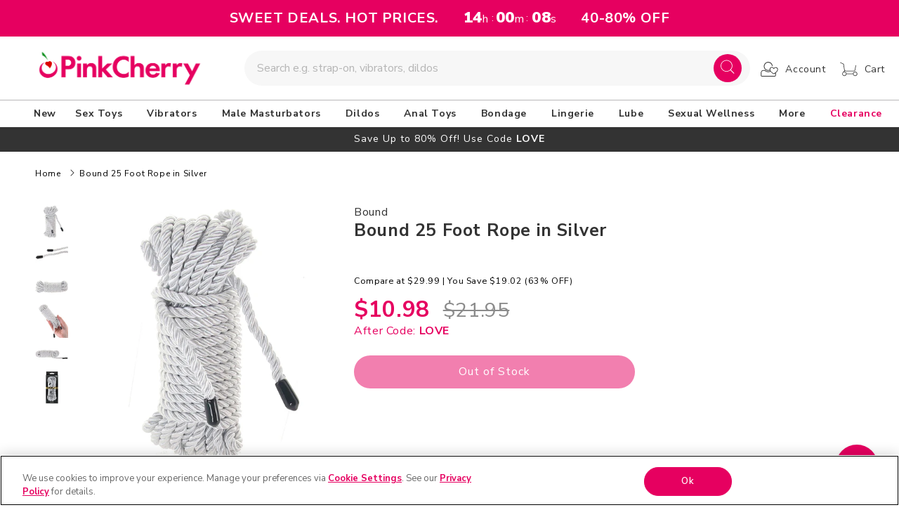

--- FILE ---
content_type: text/html; charset=UTF-8
request_url: https://tools.tbmbm.net/geo/?callback=jQuery36104965034460994382_1769450383181&ua=Mozilla%2F5.0%20(Macintosh%3B%20Intel%20Mac%20OS%20X%2010_15_7)%20AppleWebKit%2F537.36%20(KHTML%2C%20like%20Gecko)%20Chrome%2F131.0.0.0%20Safari%2F537.36%3B%20ClaudeBot%2F1.0%3B%20%2Bclaudebot%40anthropic.com)&url=https%3A%2F%2Fwww.pinkcherry.com%2Fproducts%2Fbound-25-foot-rope&market=US&referrer=&_=1769450383182
body_size: -159
content:
jQuery36104965034460994382_1769450383181({"country_code":"US","ip":"3.131.158.78","msg":""})

--- FILE ---
content_type: text/javascript
request_url: https://www.pinkcherry.com/cdn/shop/t/123/assets/product-modal.js?v=68900892957019014831768836096
body_size: -159
content:
customElements.get("product-modal")||customElements.define("product-modal",class extends ModalDialog{constructor(){super();const p=this;$(this).on("click",function(e){e.target==p&&p.hide()})}hide(){super.hide()}show(opener){super.show(opener),this.showActiveMedia()}showActiveMedia(){this.querySelectorAll(`[data-media-id]:not([data-media-id="${this.openedBy.getAttribute("data-media-id")}"])`).forEach(element=>{element.classList.remove("active")});const activeMedia=this.querySelector(`[data-media-id="${this.openedBy.getAttribute("data-media-id")}"]`);if(activeMedia){const activeMediaTemplate=activeMedia.querySelector("template"),activeMediaContent=activeMediaTemplate?activeMediaTemplate.content:null;activeMedia.classList.add("active"),activeMedia.scrollIntoView();const container=this.querySelector('[role="document"]');container.scrollLeft=(activeMedia.width-container.clientWidth)/2,activeMedia.nodeName=="DEFERRED-MEDIA"&&activeMediaContent&&activeMediaContent.querySelector(".js-youtube")&&activeMedia.loadContent()}}});
//# sourceMappingURL=/cdn/shop/t/123/assets/product-modal.js.map?v=68900892957019014831768836096


--- FILE ---
content_type: application/javascript; charset=utf-8
request_url: https://cdn-widgetsrepository.yotpo.com/v1/loader/BBEhFSaRi06gZD1Bb2mzqA
body_size: 32685
content:

if (typeof (window) !== 'undefined' && window.performance && window.performance.mark) {
  window.performance.mark('yotpo:loader:loaded');
}
var yotpoWidgetsContainer = yotpoWidgetsContainer || { guids: {} };
(function(){
    var guid = "BBEhFSaRi06gZD1Bb2mzqA";
    var loader = {
        loadDep: function (link, onLoad, strategy) {
            var script = document.createElement('script');
            script.onload = onLoad || function(){};
            script.src = link;
            if (strategy === 'defer') {
                script.defer = true;
            } else if (strategy === 'async') {
                script.async = true;
            }
            script.setAttribute("type", "text/javascript");
            script.setAttribute("charset", "utf-8");
            document.head.appendChild(script);
        },
        config: {
            data: {
                guid: guid
            },
            widgets: {
            
                "1273559": {
                    instanceId: "1273559",
                    instanceVersionId: "483859906",
                    templateAssetUrl: "https://cdn-widgetsrepository.yotpo.com/widget-assets/widget-referral-share/app.v0.5.10-351.js",
                    cssOverrideAssetUrl: "",
                    customizationCssUrl: "",
                    customizations: {
                      "background-color": "rgba(255,255,255,1)",
                      "customer-email-view-button-text": "Next",
                      "customer-email-view-description-discount-discount": "Give your friends {{friend_reward}} their first purchase of {{min_spent}}, and get {{customer_reward}} for each successful referral.",
                      "customer-email-view-description-discount-points": "Give your friends {{friend_reward}} their first purchase of {{min_spent}}, and get {{customer_reward}} points for each successful referral.",
                      "customer-email-view-description-nothing-discount": "Get {{customer_reward}} for each successful referral.",
                      "customer-email-view-description-nothing-points": "Get {{customer_reward}} points for each successful referral.",
                      "customer-email-view-description-points-discount": "Give your friends {{friend_reward}} points, and get {{customer_reward}} for each successful referral.",
                      "customer-email-view-description-points-points": "Give your friends {{friend_reward}} points, and get {{customer_reward}} points for each successful referral.",
                      "customer-email-view-header": "",
                      "customer-email-view-input-placeholder": "Your email address",
                      "customer-email-view-title-discount-discount": "GIVE {{friend_reward}}, GET {{customer_reward}}",
                      "customer-email-view-title-discount-points": "GIVE {{friend_reward}}, GET {{customer_reward}} POINTS",
                      "customer-email-view-title-nothing-discount": "REFER A FRIEND, GET {{customer_reward}} FOR REFERRALS",
                      "customer-email-view-title-nothing-points": "REFER A FRIEND, GET {{customer_reward}} POINTS FOR REFERRALS",
                      "customer-email-view-title-points-discount": "GIVE {{friend_reward}} POINTS, GET {{customer_reward}}",
                      "customer-email-view-title-points-points": "GIVE {{friend_reward}} POINTS, GET {{customer_reward}} POINTS",
                      "customer-name-view-input-placeholder": "Your name",
                      "default-toggle": true,
                      "description-color": "rgba(51,51,51,1)",
                      "description-font-size": "16px",
                      "desktop-background-image-url": "https://cdn-widget-assets.yotpo.com/static_assets/BBEhFSaRi06gZD1Bb2mzqA/images/image_2024_11_13_04_58_18_578",
                      "disabled-referral-code-error": "Looks like your referral link was deactivated",
                      "email-fill-color": "#F6F1EE",
                      "email-input-type": "rounded_rectangle",
                      "email-outline-color": "#000000",
                      "email-text-color": "#000000",
                      "final-view-button-text": "Refer More Friends",
                      "final-view-description": "Remind your friends to check their emails for your referral link.",
                      "final-view-error-description": "We were unable to send the referral link. Please check to make sure there are no typos and that you are referring a new customer.",
                      "final-view-error-text": "Go Back",
                      "final-view-error-title": "Something Went Wrong",
                      "final-view-title": "Thanks for Referring!",
                      "fonts-primary-font-name-and-url": "Nunito Sans@700|https://fonts.googleapis.com/css?family=Nunito+Sans:700\u0026display=swap",
                      "fonts-secondary-font-name-and-url": "Nunito Sans@400|https://fonts.googleapis.com/css?family=Nunito+Sans:400\u0026display=swap",
                      "header-color": "rgba(51,51,51,1)",
                      "header-font-size": "16px",
                      "login-view-description-discount-discount": "Give your friends {{friend_reward}} their first purchase of {{min_spent}}, and get {{customer_reward}} for each successful referral.",
                      "login-view-description-discount-points": "When your friend places their first order of  {{min_spent}}+ through your referral link, you'll get {{customer_reward}} PinkCherry Points for yourself!",
                      "login-view-description-nothing-discount": "Get {{customer_reward}} for each successful referral.",
                      "login-view-description-nothing-points": "Get {{customer_reward}} points for each successful referral.",
                      "login-view-description-points-discount": "Give your friends {{friend_reward}} points, and get {{customer_reward}} for each successful referral.",
                      "login-view-description-points-points": "Give your friends {{friend_reward}} points, and get {{customer_reward}} points for each successful referral.",
                      "login-view-header": "",
                      "login-view-log-in-button-text": "Log in",
                      "login-view-sign-up-button-text": "Join now",
                      "login-view-title-discount-discount": "GIVE {{friend_reward}}, GET {{customer_reward}}",
                      "login-view-title-discount-points": "Refer a Friend",
                      "login-view-title-nothing-discount": "REFER A FRIEND, GET {{customer_reward}} FOR REFERRALS",
                      "login-view-title-nothing-points": "REFER A FRIEND, GET {{customer_reward}} POINTS FOR REFERRALS",
                      "login-view-title-points-discount": "GIVE {{friend_reward}} POINTS, GET {{customer_reward}}",
                      "login-view-title-points-points": "GIVE {{friend_reward}} POINTS, GET {{customer_reward}} POINTS",
                      "main-share-option-desktop": "main_share_copy_link",
                      "main-share-option-mobile": "main_share_sms",
                      "mobile-background-image-url": "https://cdn-widget-assets.yotpo.com/static_assets/BBEhFSaRi06gZD1Bb2mzqA/images/image_2024_11_13_04_58_26_338",
                      "more-share-ways-text": "MORE WAYS TO SHARE",
                      "primary-button-background-color": "rgba(72,65,151,1)",
                      "primary-button-font-size": "16px",
                      "primary-button-size": "standard",
                      "primary-button-text-color": "rgba(72,65,151,1)",
                      "primary-button-type": "capsule_outline",
                      "referral-history-completed-points-text": "{{points}} POINTS",
                      "referral-history-completed-status-type": "text",
                      "referral-history-confirmed-status": "COMPLETED",
                      "referral-history-pending-status": "PENDING",
                      "referral-history-redeem-text": "To redeem your points, simply apply your discount at checkout.",
                      "referral-history-sumup-line-points-text": "{{points}} POINTS",
                      "referral-history-sumup-line-text": "Your Rewards",
                      "referral-views-button-text": "Next",
                      "referral-views-copy-link-button-text": "COPY LINK",
                      "referral-views-description-discount-discount": "Give your friends {{friend_reward}} their first purchase of {{min_spent}}, and get {{customer_reward}} for each successful referral.",
                      "referral-views-description-discount-points": "When your friend places their first order of  {{min_spent}}+ through your referral link, you'll get {{customer_reward}} PinkCherry Points for yourself!",
                      "referral-views-description-nothing-discount": "Get {{customer_reward}} for each successful referral.",
                      "referral-views-description-nothing-points": "Get {{customer_reward}} points for each successful referral.",
                      "referral-views-description-points-discount": "Give your friends {{friend_reward}} points, and get {{customer_reward}} for each successful referral.",
                      "referral-views-description-points-points": "Give your friends {{friend_reward}} points, and get {{customer_reward}} points for each successful referral.",
                      "referral-views-email-share-body": "How does a discount off your first order at {{company_name}} sound? Use the link below and once you've shopped, I'll get a reward too.\n{{referral_link}}",
                      "referral-views-email-share-subject": "Discount to a Store You'll Love!",
                      "referral-views-email-share-type": "marketing_email",
                      "referral-views-friends-input-placeholder": "Friend’s email address",
                      "referral-views-header": "",
                      "referral-views-personal-email-button-text": "SEND VIA MY EMAIL",
                      "referral-views-sms-button-text": "SEND VIA SMS",
                      "referral-views-title-discount-discount": "GIVE {{friend_reward}}, GET {{customer_reward}}",
                      "referral-views-title-discount-points": "Refer a Friend",
                      "referral-views-title-nothing-discount": "REFER A FRIEND, GET {{customer_reward}} FOR REFERRALS",
                      "referral-views-title-nothing-points": "REFER A FRIEND, GET {{customer_reward}} POINTS FOR REFERRALS",
                      "referral-views-title-points-discount": "GIVE {{friend_reward}} POINTS, GET {{customer_reward}}",
                      "referral-views-title-points-points": "GIVE {{friend_reward}} POINTS, GET {{customer_reward}} POINTS",
                      "referral-views-whatsapp-button-text": "SEND VIA WHATSAPP",
                      "secondary-button-background-color": "rgba(72,65,151,1)",
                      "secondary-button-text-color": "rgba(72,65,151,1)",
                      "secondary-button-type": "capsule_outline",
                      "share-allow-copy-link": "false",
                      "share-allow-email": true,
                      "share-allow-sms": true,
                      "share-allow-whatsapp": "false",
                      "share-headline-text-color": "#333333",
                      "share-icons-color": "rgba(51,51,51,1)",
                      "share-settings-copyLink": true,
                      "share-settings-default-checkbox": true,
                      "share-settings-default-mobile-checkbox": true,
                      "share-settings-email": true,
                      "share-settings-mobile-copyLink": true,
                      "share-settings-mobile-email": true,
                      "share-settings-mobile-sms": true,
                      "share-settings-mobile-whatsapp": true,
                      "share-settings-whatsapp": true,
                      "share-sms-message": "I love {{company_name}}! Shop through my link to get a reward {{referral_link}}",
                      "share-whatsapp-message": "I love {{company_name}}! Shop through my link to get a reward {{referral_link}}",
                      "tab-size": "medium",
                      "tab-type": "lower_line",
                      "tab-view-primary-tab-text": "Refer a Friend",
                      "tab-view-secondary-tab-text": "Your Referrals",
                      "tile-color": "rgba(224,219,239,1)",
                      "title-color": "rgba(51,51,51,1)",
                      "title-font-size": "26px",
                      "view-exit-intent-enabled": false,
                      "view-exit-intent-mobile-timeout-ms": 10000,
                      "view-is-popup": false,
                      "view-layout": "centered",
                      "view-popup-delay-ms": 0,
                      "view-show-customer-name": false,
                      "view-show-popup-on-exit": false,
                      "view-show-referral-history": false,
                      "view-table-rectangular-dark-pending-color": "rgba( 0, 0, 0, 0.6 )",
                      "view-table-rectangular-light-pending-color": "#FFFFFF",
                      "view-table-selected-color": "#558342",
                      "view-table-theme": "dark",
                      "view-table-type": "rectangular",
                      "wadmin-text-and-share-choose-sreen": "step_2"
                    },
                    staticContent: {
                      "advocateLoggedInRequirement": false,
                      "advocateRewardType": "POINTS",
                      "companyName": "PinkCherry.com",
                      "cssEditorEnabled": true,
                      "currency": "USD",
                      "friendRewardType": "NOTHING",
                      "hasPrimaryFontsFeature": true,
                      "isFreeMerchant": false,
                      "isHidden": false,
                      "isMultiCurrencyEnabled": false,
                      "merchantId": "119469",
                      "migrateTabColorToBackground": true,
                      "platformName": "shopify",
                      "referralHistoryEnabled": true,
                      "referralHost": "http://rwrd.io",
                      "storeId": "ch5AuXFFV05HpESZrVdpSDDAiVy8AnjriKfFGhhN"
                    },
                    className: "ReferralShareWidget",
                    dependencyGroupId: null
                },
            
                "1273558": {
                    instanceId: "1273558",
                    instanceVersionId: "483859984",
                    templateAssetUrl: "https://cdn-widgetsrepository.yotpo.com/widget-assets/widget-referral-share/app.v0.5.10-351.js",
                    cssOverrideAssetUrl: "",
                    customizationCssUrl: "",
                    customizations: {
                      "background-color": "rgba(255,255,255,1)",
                      "customer-email-view-button-text": "Next",
                      "customer-email-view-description-discount-discount": "Give your friends {{friend_reward}} their first purchase of {{min_spent}}, and get {{customer_reward}} for each successful referral.",
                      "customer-email-view-description-discount-points": "Give your friends {{friend_reward}} their first purchase of {{min_spent}}, and get {{customer_reward}} points for each successful referral.",
                      "customer-email-view-description-nothing-discount": "Get {{customer_reward}} for each successful referral.",
                      "customer-email-view-description-nothing-points": "When your friend places their first order of $50+ through your referral link, you'll get 1000 PinkCherry Points for yourself!",
                      "customer-email-view-description-points-discount": "Give your friends {{friend_reward}} points, and get {{customer_reward}} for each successful referral.",
                      "customer-email-view-description-points-points": "Give your friends {{friend_reward}} points, and get {{customer_reward}} points for each successful referral.",
                      "customer-email-view-header": "",
                      "customer-email-view-input-placeholder": "Your email address",
                      "customer-email-view-title-discount-discount": "GIVE {{friend_reward}}, GET {{customer_reward}}",
                      "customer-email-view-title-discount-points": "GIVE {{friend_reward}}, GET {{customer_reward}} POINTS",
                      "customer-email-view-title-nothing-discount": "REFER A FRIEND, GET {{customer_reward}} FOR REFERRALS",
                      "customer-email-view-title-nothing-points": "REFER A FRIEND",
                      "customer-email-view-title-points-discount": "GIVE {{friend_reward}} POINTS, GET {{customer_reward}}",
                      "customer-email-view-title-points-points": "GIVE {{friend_reward}} POINTS, GET {{customer_reward}} POINTS",
                      "customer-name-view-input-placeholder": "Your name",
                      "default-toggle": true,
                      "description-color": "rgba(51,51,51,1)",
                      "description-font-size": "20px",
                      "desktop-background-image-url": "https://cdn-widget-assets.yotpo.com/static_assets/BBEhFSaRi06gZD1Bb2mzqA/images/image_2024_11_13_04_58_18_578",
                      "disabled-referral-code-error": "Looks like your referral link was deactivated",
                      "email-fill-color": "rgba(255,255,255,1)",
                      "email-input-type": "filled_rectangle",
                      "email-outline-color": "rgba(188,188,188,1)",
                      "email-text-color": "rgba(188,188,188,1)",
                      "final-view-button-text": "Refer More Friends",
                      "final-view-description": "Remind your friends to check their emails for your referral link.",
                      "final-view-error-description": "We were unable to send the referral link. Please check to make sure there are no typos and that you are referring a new customer.",
                      "final-view-error-text": "Go Back",
                      "final-view-error-title": "Something Went Wrong",
                      "final-view-title": "Thanks for Referring!",
                      "fonts-primary-font-name-and-url": "Nunito Sans@700|https://fonts.googleapis.com/css?family=Nunito+Sans:700\u0026display=swap",
                      "fonts-secondary-font-name-and-url": "Nunito Sans@400|https://fonts.googleapis.com/css?family=Nunito+Sans:400\u0026display=swap",
                      "header-color": "rgba(51,51,51,1)",
                      "header-font-size": "16px",
                      "login-view-description-discount-discount": "Give your friends {{friend_reward}} their first purchase of {{min_spent}}, and get {{customer_reward}} for each successful referral.",
                      "login-view-description-discount-points": "When your friend places their first order of  {{min_spent}}+ through your referral link, you'll get {{customer_reward}} PinkCherry Points for yourself!",
                      "login-view-description-nothing-discount": "Get {{customer_reward}} for each successful referral.",
                      "login-view-description-nothing-points": "Get {{customer_reward}} points for each successful referral.",
                      "login-view-description-points-discount": "Give your friends {{friend_reward}} points, and get {{customer_reward}} for each successful referral.",
                      "login-view-description-points-points": "Give your friends {{friend_reward}} points, and get {{customer_reward}} points for each successful referral.",
                      "login-view-header": "",
                      "login-view-log-in-button-text": "Log in",
                      "login-view-sign-up-button-text": "Join now",
                      "login-view-title-discount-discount": "GIVE {{friend_reward}}, GET {{customer_reward}}",
                      "login-view-title-discount-points": "Refer a Friend",
                      "login-view-title-nothing-discount": "REFER A FRIEND, GET {{customer_reward}} FOR REFERRALS",
                      "login-view-title-nothing-points": "REFER A FRIEND, GET {{customer_reward}} POINTS FOR REFERRALS",
                      "login-view-title-points-discount": "GIVE {{friend_reward}} POINTS, GET {{customer_reward}}",
                      "login-view-title-points-points": "GIVE {{friend_reward}} POINTS, GET {{customer_reward}} POINTS",
                      "main-share-option-desktop": "main_share_email",
                      "main-share-option-mobile": "main_share_email",
                      "mobile-background-image-url": "https://cdn-widget-assets.yotpo.com/static_assets/BBEhFSaRi06gZD1Bb2mzqA/images/image_2024_11_13_04_58_26_338",
                      "more-share-ways-text": "MORE WAYS TO SHARE",
                      "primary-button-background-color": "rgba(72,65,151,1)",
                      "primary-button-font-size": "16px",
                      "primary-button-size": "standard",
                      "primary-button-text-color": "rgba(72,65,151,1)",
                      "primary-button-type": "capsule_outline",
                      "reduced-picture": true,
                      "referral-history-completed-points-text": "{{points}} POINTS",
                      "referral-history-completed-status-type": "text",
                      "referral-history-confirmed-status": "COMPLETED",
                      "referral-history-pending-status": "PENDING",
                      "referral-history-redeem-text": "To redeem your points, simply apply your discount at checkout.",
                      "referral-history-sumup-line-points-text": "{{points}} POINTS",
                      "referral-history-sumup-line-text": "Your Rewards",
                      "referral-views-button-text": "Next",
                      "referral-views-copy-link-button-text": "COPY LINK",
                      "referral-views-description-discount-discount": "Give your friends {{friend_reward}} their first purchase of {{min_spent}}, and get {{customer_reward}} for each successful referral.",
                      "referral-views-description-discount-points": "When your friend places their first order of  {{min_spent}}+ through your referral link, you'll get {{customer_reward}} PinkCherry Points for yourself!",
                      "referral-views-description-nothing-discount": "Get {{customer_reward}} for each successful referral.",
                      "referral-views-description-nothing-points": "When your friend places their first order of $50+ through your referral link, you'll get 1000 PinkCherry Points for yourself!",
                      "referral-views-description-points-discount": "Give your friends {{friend_reward}} points, and get {{customer_reward}} for each successful referral.",
                      "referral-views-description-points-points": "Give your friends {{friend_reward}} points, and get {{customer_reward}} points for each successful referral.",
                      "referral-views-email-share-body": "How does a discount off your first order at {{company_name}} sound? Use the link below and once you've shopped, I'll get a reward too.\n{{referral_link}}",
                      "referral-views-email-share-subject": "Discount to a Store You'll Love!",
                      "referral-views-email-share-type": "marketing_email",
                      "referral-views-friends-input-placeholder": "Friend’s email address",
                      "referral-views-header": "",
                      "referral-views-personal-email-button-text": "SEND VIA MY EMAIL",
                      "referral-views-sms-button-text": "SEND VIA SMS",
                      "referral-views-title-discount-discount": "GIVE {{friend_reward}}, GET {{customer_reward}}",
                      "referral-views-title-discount-points": "Refer a Friend",
                      "referral-views-title-nothing-discount": "REFER A FRIEND, GET {{customer_reward}} FOR REFERRALS",
                      "referral-views-title-nothing-points": "REFER A FRIEND",
                      "referral-views-title-points-discount": "GIVE {{friend_reward}} POINTS, GET {{customer_reward}}",
                      "referral-views-title-points-points": "GIVE {{friend_reward}} POINTS, GET {{customer_reward}} POINTS",
                      "referral-views-whatsapp-button-text": "SEND VIA WHATSAPP",
                      "secondary-button-background-color": "rgba(72,65,151,1)",
                      "secondary-button-text-color": "rgba(72,65,151,1)",
                      "secondary-button-type": "capsule_outline",
                      "share-allow-copy-link": "false",
                      "share-allow-email": true,
                      "share-allow-sms": "false",
                      "share-allow-whatsapp": "false",
                      "share-headline-text-color": "#333333",
                      "share-icons-color": "rgba(51,51,51,1)",
                      "share-settings-copyLink": true,
                      "share-settings-default-checkbox": true,
                      "share-settings-default-mobile-checkbox": true,
                      "share-settings-email": true,
                      "share-settings-mobile-copyLink": true,
                      "share-settings-mobile-email": true,
                      "share-settings-mobile-sms": true,
                      "share-settings-mobile-whatsapp": true,
                      "share-settings-whatsapp": true,
                      "share-sms-message": "I love {{company_name}}! Shop through my link to get a reward {{referral_link}}",
                      "share-whatsapp-message": "I love {{company_name}}! Shop through my link to get a reward {{referral_link}}",
                      "tab-size": "medium",
                      "tab-type": "lower_line",
                      "tab-view-primary-tab-text": "Refer a Friend",
                      "tab-view-secondary-tab-text": "Your Referrals",
                      "tile-color": "rgba(224,219,239,1)",
                      "title-color": "rgba(51,51,51,1)",
                      "title-font-size": "36px",
                      "view-exit-intent-enabled": false,
                      "view-exit-intent-mobile-timeout-ms": 10000,
                      "view-is-popup": false,
                      "view-layout": "centered",
                      "view-popup-delay-ms": 0,
                      "view-show-customer-name": false,
                      "view-show-popup-on-exit": false,
                      "view-show-referral-history": false,
                      "view-table-rectangular-dark-pending-color": "rgba( 0, 0, 0, 0.6 )",
                      "view-table-rectangular-light-pending-color": "#FFFFFF",
                      "view-table-selected-color": "#558342",
                      "view-table-theme": "dark",
                      "view-table-type": "rectangular",
                      "wadmin-text-and-share-choose-sreen": "step_2"
                    },
                    staticContent: {
                      "advocateLoggedInRequirement": false,
                      "advocateRewardType": "POINTS",
                      "companyName": "PinkCherry.com",
                      "cssEditorEnabled": true,
                      "currency": "USD",
                      "friendRewardType": "NOTHING",
                      "hasPrimaryFontsFeature": true,
                      "isFreeMerchant": false,
                      "isHidden": false,
                      "isMultiCurrencyEnabled": false,
                      "merchantId": "119469",
                      "migrateTabColorToBackground": true,
                      "platformName": "shopify",
                      "referralHistoryEnabled": true,
                      "referralHost": "http://rwrd.io",
                      "storeId": "ch5AuXFFV05HpESZrVdpSDDAiVy8AnjriKfFGhhN"
                    },
                    className: "ReferralShareWidget",
                    dependencyGroupId: null
                },
            
                "1273557": {
                    instanceId: "1273557",
                    instanceVersionId: "483860923",
                    templateAssetUrl: "https://cdn-widgetsrepository.yotpo.com/widget-assets/widget-referral-share/app.v0.5.10-351.js",
                    cssOverrideAssetUrl: "",
                    customizationCssUrl: "",
                    customizations: {
                      "background-color": "rgba(255,255,255,1)",
                      "customer-email-view-button-text": "Next",
                      "customer-email-view-description-discount-discount": "Give your friends {{friend_reward}} their first purchase of {{min_spent}}, and get {{customer_reward}} for each successful referral.",
                      "customer-email-view-description-discount-points": "Give your friends {{friend_reward}} their first purchase of {{min_spent}}, and get {{customer_reward}} points for each successful referral.",
                      "customer-email-view-description-nothing-discount": "Get {{customer_reward}} for each successful referral.",
                      "customer-email-view-description-nothing-points": "Get {{customer_reward}} points for each successful referral.",
                      "customer-email-view-description-points-discount": "Give your friends {{friend_reward}} points, and get {{customer_reward}} for each successful referral.",
                      "customer-email-view-description-points-points": "Give your friends {{friend_reward}} points, and get {{customer_reward}} points for each successful referral.",
                      "customer-email-view-header": "",
                      "customer-email-view-input-placeholder": "Your email address",
                      "customer-email-view-title-discount-discount": "GIVE {{friend_reward}}, GET {{customer_reward}}",
                      "customer-email-view-title-discount-points": "GIVE {{friend_reward}}, GET {{customer_reward}} POINTS",
                      "customer-email-view-title-nothing-discount": "REFER A FRIEND, GET {{customer_reward}} FOR REFERRALS",
                      "customer-email-view-title-nothing-points": "REFER A FRIEND, GET {{customer_reward}} POINTS FOR REFERRALS",
                      "customer-email-view-title-points-discount": "GIVE {{friend_reward}} POINTS, GET {{customer_reward}}",
                      "customer-email-view-title-points-points": "GIVE {{friend_reward}} POINTS, GET {{customer_reward}} POINTS",
                      "customer-name-view-input-placeholder": "Your name",
                      "default-toggle": true,
                      "description-color": "rgba(51,51,51,1)",
                      "description-font-size": "16px",
                      "desktop-background-image-url": "https://cdn-widget-assets.yotpo.com/static_assets/BBEhFSaRi06gZD1Bb2mzqA/images/image_2024_11_13_04_58_18_578",
                      "disabled-referral-code-error": "Looks like your referral link was deactivated",
                      "email-fill-color": "#F6F1EE",
                      "email-input-type": "rounded_rectangle",
                      "email-outline-color": "#000000",
                      "email-text-color": "#000000",
                      "final-view-button-text": "Refer More Friends",
                      "final-view-description": "Remind your friends to check their emails for your referral link.",
                      "final-view-error-description": "We were unable to send the referral link. Please check to make sure there are no typos and that you are referring a new customer.",
                      "final-view-error-text": "Go Back",
                      "final-view-error-title": "Something Went Wrong",
                      "final-view-title": "Thanks for Referring!",
                      "fonts-primary-font-name-and-url": "Nunito Sans@700|https://fonts.googleapis.com/css?family=Nunito+Sans:700\u0026display=swap",
                      "fonts-secondary-font-name-and-url": "Nunito Sans@400|https://fonts.googleapis.com/css?family=Nunito+Sans:400\u0026display=swap",
                      "header-color": "rgba(51,51,51,1)",
                      "header-font-size": "16px",
                      "login-view-description-discount-discount": "Give your friends {{friend_reward}} their first purchase of {{min_spent}}, and get {{customer_reward}} for each successful referral.",
                      "login-view-description-discount-points": "When your friend places their first order of  {{min_spent}}+ through your referral link, you'll get {{customer_reward}} PinkCherry Points for yourself!",
                      "login-view-description-nothing-discount": "Get {{customer_reward}} for each successful referral.",
                      "login-view-description-nothing-points": "Get {{customer_reward}} points for each successful referral.",
                      "login-view-description-points-discount": "Give your friends {{friend_reward}} points, and get {{customer_reward}} for each successful referral.",
                      "login-view-description-points-points": "Give your friends {{friend_reward}} points, and get {{customer_reward}} points for each successful referral.",
                      "login-view-header": "",
                      "login-view-log-in-button-text": "Log in",
                      "login-view-sign-up-button-text": "Join now",
                      "login-view-title-discount-discount": "GIVE {{friend_reward}}, GET {{customer_reward}}",
                      "login-view-title-discount-points": "Refer a Friend",
                      "login-view-title-nothing-discount": "REFER A FRIEND, GET {{customer_reward}} FOR REFERRALS",
                      "login-view-title-nothing-points": "REFER A FRIEND, GET {{customer_reward}} POINTS FOR REFERRALS",
                      "login-view-title-points-discount": "GIVE {{friend_reward}} POINTS, GET {{customer_reward}}",
                      "login-view-title-points-points": "GIVE {{friend_reward}} POINTS, GET {{customer_reward}} POINTS",
                      "main-share-option-desktop": "main_share_copy_link",
                      "main-share-option-mobile": "main_share_sms",
                      "mobile-background-image-url": "https://cdn-widget-assets.yotpo.com/static_assets/BBEhFSaRi06gZD1Bb2mzqA/images/image_2024_11_13_04_58_26_338",
                      "more-share-ways-text": "MORE WAYS TO SHARE",
                      "primary-button-background-color": "rgba(72,65,151,1)",
                      "primary-button-font-size": "16px",
                      "primary-button-size": "standard",
                      "primary-button-text-color": "rgba(72,65,151,1)",
                      "primary-button-type": "capsule_outline",
                      "referral-history-completed-points-text": "{{points}} POINTS",
                      "referral-history-completed-status-type": "text",
                      "referral-history-confirmed-status": "COMPLETED",
                      "referral-history-pending-status": "PENDING",
                      "referral-history-redeem-text": "To redeem your points, simply apply your discount at checkout.",
                      "referral-history-sumup-line-points-text": "{{points}} POINTS",
                      "referral-history-sumup-line-text": "Your Rewards",
                      "referral-views-button-text": "Next",
                      "referral-views-copy-link-button-text": "COPY LINK",
                      "referral-views-description-discount-discount": "Give your friends {{friend_reward}} their first purchase of {{min_spent}}, and get {{customer_reward}} for each successful referral.",
                      "referral-views-description-discount-points": "When your friend places their first order of  {{min_spent}}+ through your referral link, you'll get {{customer_reward}} PinkCherry Points for yourself!",
                      "referral-views-description-nothing-discount": "Get {{customer_reward}} for each successful referral.",
                      "referral-views-description-nothing-points": "Get {{customer_reward}} points for each successful referral.",
                      "referral-views-description-points-discount": "Give your friends {{friend_reward}} points, and get {{customer_reward}} for each successful referral.",
                      "referral-views-description-points-points": "Give your friends {{friend_reward}} points, and get {{customer_reward}} points for each successful referral.",
                      "referral-views-email-share-body": "How does a discount off your first order at {{company_name}} sound? Use the link below and once you've shopped, I'll get a reward too.\n{{referral_link}}",
                      "referral-views-email-share-subject": "Discount to a Store You'll Love!",
                      "referral-views-email-share-type": "marketing_email",
                      "referral-views-friends-input-placeholder": "Friend’s email address",
                      "referral-views-header": "",
                      "referral-views-personal-email-button-text": "SEND VIA MY EMAIL",
                      "referral-views-sms-button-text": "SEND VIA SMS",
                      "referral-views-title-discount-discount": "GIVE {{friend_reward}}, GET {{customer_reward}}",
                      "referral-views-title-discount-points": "Refer a Friend",
                      "referral-views-title-nothing-discount": "REFER A FRIEND, GET {{customer_reward}} FOR REFERRALS",
                      "referral-views-title-nothing-points": "REFER A FRIEND, GET {{customer_reward}} POINTS FOR REFERRALS",
                      "referral-views-title-points-discount": "GIVE {{friend_reward}} POINTS, GET {{customer_reward}}",
                      "referral-views-title-points-points": "GIVE {{friend_reward}} POINTS, GET {{customer_reward}} POINTS",
                      "referral-views-whatsapp-button-text": "SEND VIA WHATSAPP",
                      "secondary-button-background-color": "rgba(72,65,151,1)",
                      "secondary-button-text-color": "rgba(72,65,151,1)",
                      "secondary-button-type": "capsule_outline",
                      "share-allow-copy-link": "false",
                      "share-allow-email": true,
                      "share-allow-sms": true,
                      "share-allow-whatsapp": "false",
                      "share-headline-text-color": "#333333",
                      "share-icons-color": "rgba(51,51,51,1)",
                      "share-settings-copyLink": true,
                      "share-settings-default-checkbox": true,
                      "share-settings-default-mobile-checkbox": true,
                      "share-settings-email": true,
                      "share-settings-mobile-copyLink": true,
                      "share-settings-mobile-email": true,
                      "share-settings-mobile-sms": true,
                      "share-settings-mobile-whatsapp": true,
                      "share-settings-whatsapp": true,
                      "share-sms-message": "I love {{company_name}}! Shop through my link to get a reward {{referral_link}}",
                      "share-whatsapp-message": "I love {{company_name}}! Shop through my link to get a reward {{referral_link}}",
                      "tab-size": "medium",
                      "tab-type": "lower_line",
                      "tab-view-primary-tab-text": "Refer a Friend",
                      "tab-view-secondary-tab-text": "Your Referrals",
                      "tile-color": "rgba(224,219,239,1)",
                      "title-color": "rgba(51,51,51,1)",
                      "title-font-size": "26px",
                      "view-exit-intent-enabled": false,
                      "view-exit-intent-mobile-timeout-ms": 10000,
                      "view-is-popup": false,
                      "view-layout": "centered",
                      "view-popup-delay-ms": 0,
                      "view-show-customer-name": false,
                      "view-show-popup-on-exit": false,
                      "view-show-referral-history": false,
                      "view-table-rectangular-dark-pending-color": "rgba( 0, 0, 0, 0.6 )",
                      "view-table-rectangular-light-pending-color": "#FFFFFF",
                      "view-table-selected-color": "#558342",
                      "view-table-theme": "dark",
                      "view-table-type": "rectangular",
                      "wadmin-text-and-share-choose-sreen": "step_2"
                    },
                    staticContent: {
                      "advocateLoggedInRequirement": false,
                      "advocateRewardType": "POINTS",
                      "companyName": "PinkCherry.com",
                      "cssEditorEnabled": true,
                      "currency": "USD",
                      "friendRewardType": "NOTHING",
                      "hasPrimaryFontsFeature": true,
                      "isFreeMerchant": false,
                      "isHidden": false,
                      "isMultiCurrencyEnabled": false,
                      "merchantId": "119469",
                      "migrateTabColorToBackground": true,
                      "platformName": "shopify",
                      "referralHistoryEnabled": true,
                      "referralHost": "http://rwrd.io",
                      "storeId": "ch5AuXFFV05HpESZrVdpSDDAiVy8AnjriKfFGhhN"
                    },
                    className: "ReferralShareWidget",
                    dependencyGroupId: null
                },
            
                "1273556": {
                    instanceId: "1273556",
                    instanceVersionId: "483861087",
                    templateAssetUrl: "https://cdn-widgetsrepository.yotpo.com/widget-assets/widget-referral-share/app.v0.5.10-351.js",
                    cssOverrideAssetUrl: "",
                    customizationCssUrl: "",
                    customizations: {
                      "background-color": "rgba(255,255,255,1)",
                      "customer-email-view-button-text": "Next",
                      "customer-email-view-description-discount-discount": "Give your friends {{friend_reward}} their first purchase of {{min_spent}}, and get {{customer_reward}} for each successful referral.",
                      "customer-email-view-description-discount-points": "Give your friends {{friend_reward}} their first purchase of {{min_spent}}, and get {{customer_reward}} points for each successful referral.",
                      "customer-email-view-description-nothing-discount": "Get {{customer_reward}} for each successful referral.",
                      "customer-email-view-description-nothing-points": "Get {{customer_reward}} points for each successful referral.",
                      "customer-email-view-description-points-discount": "Give your friends {{friend_reward}} points, and get {{customer_reward}} for each successful referral.",
                      "customer-email-view-description-points-points": "Give your friends {{friend_reward}} points, and get {{customer_reward}} points for each successful referral.",
                      "customer-email-view-header": "",
                      "customer-email-view-input-placeholder": "Your email address",
                      "customer-email-view-title-discount-discount": "GIVE {{friend_reward}}, GET {{customer_reward}}",
                      "customer-email-view-title-discount-points": "GIVE {{friend_reward}}, GET {{customer_reward}} POINTS",
                      "customer-email-view-title-nothing-discount": "REFER A FRIEND, GET {{customer_reward}} FOR REFERRALS",
                      "customer-email-view-title-nothing-points": "REFER A FRIEND, GET {{customer_reward}} POINTS FOR REFERRALS",
                      "customer-email-view-title-points-discount": "GIVE {{friend_reward}} POINTS, GET {{customer_reward}}",
                      "customer-email-view-title-points-points": "GIVE {{friend_reward}} POINTS, GET {{customer_reward}} POINTS",
                      "customer-name-view-input-placeholder": "Your name",
                      "default-toggle": true,
                      "description-color": "rgba(51,51,51,1)",
                      "description-font-size": "16px",
                      "desktop-background-image-url": "https://cdn-widget-assets.yotpo.com/static_assets/BBEhFSaRi06gZD1Bb2mzqA/images/image_2024_11_13_04_58_18_578",
                      "disabled-referral-code-error": "Looks like your referral link was deactivated",
                      "email-fill-color": "#F6F1EE",
                      "email-input-type": "rounded_rectangle",
                      "email-outline-color": "#000000",
                      "email-text-color": "#000000",
                      "final-view-button-text": "Refer More Friends",
                      "final-view-description": "Remind your friends to check their emails for your referral link.",
                      "final-view-error-description": "We were unable to send the referral link. Please check to make sure there are no typos and that you are referring a new customer.",
                      "final-view-error-text": "Go Back",
                      "final-view-error-title": "Something Went Wrong",
                      "final-view-title": "Thanks for Referring!",
                      "fonts-primary-font-name-and-url": "Nunito Sans@700|https://fonts.googleapis.com/css?family=Nunito+Sans:700\u0026display=swap",
                      "fonts-secondary-font-name-and-url": "Nunito Sans@400|https://fonts.googleapis.com/css?family=Nunito+Sans:400\u0026display=swap",
                      "header-color": "rgba(51,51,51,1)",
                      "header-font-size": "16px",
                      "login-view-description-discount-discount": "Give your friends {{friend_reward}} their first purchase of {{min_spent}}, and get {{customer_reward}} for each successful referral.",
                      "login-view-description-discount-points": "When your friend places their first order of  {{min_spent}}+ through your referral link, you'll get {{customer_reward}} PinkCherry Points for yourself!",
                      "login-view-description-nothing-discount": "Get {{customer_reward}} for each successful referral.",
                      "login-view-description-nothing-points": "Get {{customer_reward}} points for each successful referral.",
                      "login-view-description-points-discount": "Give your friends {{friend_reward}} points, and get {{customer_reward}} for each successful referral.",
                      "login-view-description-points-points": "Give your friends {{friend_reward}} points, and get {{customer_reward}} points for each successful referral.",
                      "login-view-header": "",
                      "login-view-log-in-button-text": "Log in",
                      "login-view-sign-up-button-text": "Join now",
                      "login-view-title-discount-discount": "GIVE {{friend_reward}}, GET {{customer_reward}}",
                      "login-view-title-discount-points": "Refer a Friend",
                      "login-view-title-nothing-discount": "REFER A FRIEND, GET {{customer_reward}} FOR REFERRALS",
                      "login-view-title-nothing-points": "REFER A FRIEND, GET {{customer_reward}} POINTS FOR REFERRALS",
                      "login-view-title-points-discount": "GIVE {{friend_reward}} POINTS, GET {{customer_reward}}",
                      "login-view-title-points-points": "GIVE {{friend_reward}} POINTS, GET {{customer_reward}} POINTS",
                      "main-share-option-desktop": "main_share_copy_link",
                      "main-share-option-mobile": "main_share_sms",
                      "mobile-background-image-url": "https://cdn-widget-assets.yotpo.com/static_assets/BBEhFSaRi06gZD1Bb2mzqA/images/image_2024_11_13_04_58_26_338",
                      "more-share-ways-text": "MORE WAYS TO SHARE",
                      "primary-button-background-color": "rgba(72,65,151,1)",
                      "primary-button-font-size": "16px",
                      "primary-button-size": "standard",
                      "primary-button-text-color": "rgba(72,65,151,1)",
                      "primary-button-type": "capsule_outline",
                      "referral-history-completed-points-text": "{{points}} POINTS",
                      "referral-history-completed-status-type": "text",
                      "referral-history-confirmed-status": "COMPLETED",
                      "referral-history-pending-status": "PENDING",
                      "referral-history-redeem-text": "To redeem your points, simply apply your discount at checkout.",
                      "referral-history-sumup-line-points-text": "{{points}} POINTS",
                      "referral-history-sumup-line-text": "Your Rewards",
                      "referral-views-button-text": "Next",
                      "referral-views-copy-link-button-text": "COPY LINK",
                      "referral-views-description-discount-discount": "Give your friends {{friend_reward}} their first purchase of {{min_spent}}, and get {{customer_reward}} for each successful referral.",
                      "referral-views-description-discount-points": "When your friend places their first order of  {{min_spent}}+ through your referral link, you'll get {{customer_reward}} PinkCherry Points for yourself!",
                      "referral-views-description-nothing-discount": "Get {{customer_reward}} for each successful referral.",
                      "referral-views-description-nothing-points": "Get {{customer_reward}} points for each successful referral.",
                      "referral-views-description-points-discount": "Give your friends {{friend_reward}} points, and get {{customer_reward}} for each successful referral.",
                      "referral-views-description-points-points": "Give your friends {{friend_reward}} points, and get {{customer_reward}} points for each successful referral.",
                      "referral-views-email-share-body": "How does a discount off your first order at {{company_name}} sound? Use the link below and once you've shopped, I'll get a reward too.\n{{referral_link}}",
                      "referral-views-email-share-subject": "Discount to a Store You'll Love!",
                      "referral-views-email-share-type": "marketing_email",
                      "referral-views-friends-input-placeholder": "Friend’s email address",
                      "referral-views-header": "",
                      "referral-views-personal-email-button-text": "SEND VIA MY EMAIL",
                      "referral-views-sms-button-text": "SEND VIA SMS",
                      "referral-views-title-discount-discount": "GIVE {{friend_reward}}, GET {{customer_reward}}",
                      "referral-views-title-discount-points": "Refer a Friend",
                      "referral-views-title-nothing-discount": "REFER A FRIEND, GET {{customer_reward}} FOR REFERRALS",
                      "referral-views-title-nothing-points": "REFER A FRIEND, GET {{customer_reward}} POINTS FOR REFERRALS",
                      "referral-views-title-points-discount": "GIVE {{friend_reward}} POINTS, GET {{customer_reward}}",
                      "referral-views-title-points-points": "GIVE {{friend_reward}} POINTS, GET {{customer_reward}} POINTS",
                      "referral-views-whatsapp-button-text": "SEND VIA WHATSAPP",
                      "secondary-button-background-color": "rgba(72,65,151,1)",
                      "secondary-button-text-color": "rgba(72,65,151,1)",
                      "secondary-button-type": "capsule_outline",
                      "share-allow-copy-link": "false",
                      "share-allow-email": true,
                      "share-allow-sms": true,
                      "share-allow-whatsapp": "false",
                      "share-headline-text-color": "#333333",
                      "share-icons-color": "rgba(51,51,51,1)",
                      "share-settings-copyLink": true,
                      "share-settings-default-checkbox": true,
                      "share-settings-default-mobile-checkbox": true,
                      "share-settings-email": true,
                      "share-settings-mobile-copyLink": true,
                      "share-settings-mobile-email": true,
                      "share-settings-mobile-sms": true,
                      "share-settings-mobile-whatsapp": true,
                      "share-settings-whatsapp": true,
                      "share-sms-message": "I love {{company_name}}! Shop through my link to get a reward {{referral_link}}",
                      "share-whatsapp-message": "I love {{company_name}}! Shop through my link to get a reward {{referral_link}}",
                      "tab-size": "medium",
                      "tab-type": "lower_line",
                      "tab-view-primary-tab-text": "Refer a Friend",
                      "tab-view-secondary-tab-text": "Your Referrals",
                      "tile-color": "rgba(224,219,239,1)",
                      "title-color": "rgba(51,51,51,1)",
                      "title-font-size": "26px",
                      "view-exit-intent-enabled": false,
                      "view-exit-intent-mobile-timeout-ms": 10000,
                      "view-is-popup": false,
                      "view-layout": "centered",
                      "view-popup-delay-ms": 0,
                      "view-show-customer-name": false,
                      "view-show-popup-on-exit": false,
                      "view-show-referral-history": false,
                      "view-table-rectangular-dark-pending-color": "rgba( 0, 0, 0, 0.6 )",
                      "view-table-rectangular-light-pending-color": "#FFFFFF",
                      "view-table-selected-color": "#558342",
                      "view-table-theme": "dark",
                      "view-table-type": "rectangular",
                      "wadmin-text-and-share-choose-sreen": "step_2"
                    },
                    staticContent: {
                      "advocateLoggedInRequirement": false,
                      "advocateRewardType": "POINTS",
                      "companyName": "PinkCherry.com",
                      "cssEditorEnabled": true,
                      "currency": "USD",
                      "friendRewardType": "NOTHING",
                      "hasPrimaryFontsFeature": true,
                      "isFreeMerchant": false,
                      "isHidden": false,
                      "isMultiCurrencyEnabled": false,
                      "merchantId": "119469",
                      "migrateTabColorToBackground": true,
                      "platformName": "shopify",
                      "referralHistoryEnabled": true,
                      "referralHost": "http://rwrd.io",
                      "storeId": "ch5AuXFFV05HpESZrVdpSDDAiVy8AnjriKfFGhhN"
                    },
                    className: "ReferralShareWidget",
                    dependencyGroupId: null
                },
            
                "1237234": {
                    instanceId: "1237234",
                    instanceVersionId: "484123820",
                    templateAssetUrl: "https://cdn-widgetsrepository.yotpo.com/widget-assets/widget-vip-tiers/app.v2.4.5-25.js",
                    cssOverrideAssetUrl: "",
                    customizationCssUrl: "",
                    customizations: {
                      "background-color": "#ffffff",
                      "background-enabled": "true",
                      "benefits-font-size": "14px",
                      "benefits-icon-color": "#e60060",
                      "benefits-icon-type": "default",
                      "benefits-text-color": "#333333",
                      "card-background-border-color": "#BCBCBC",
                      "card-background-color": "#FFFFFF",
                      "card-background-shadow": "false",
                      "card-separator-color": "#BCBCBC",
                      "card-separator-enabled": "false",
                      "current-status-bg-color": "#333333",
                      "current-status-text-color": "#333333",
                      "current-tier-border-color": "#000000",
                      "grid-lines-color": "#ACB5D4",
                      "headline-font-size": "26px",
                      "headline-text-color": "#333333",
                      "layout": "card",
                      "primary-font-name-and-url": "Poppins@600|https://cdn-widgetsrepository.yotpo.com/web-fonts/css/poppins/v1/poppins_600.css",
                      "progress-bar-current-status": "{{amount_spent}} Spent",
                      "progress-bar-enabled": "false",
                      "progress-bar-headline-font-size": "14px",
                      "progress-bar-primary-color": "#333333",
                      "progress-bar-secondary-color": "#e60060",
                      "progress-bar-summary-current": "You have {{current_vip_tier_name}} through the next earning period.",
                      "progress-bar-summary-font-size": "14px",
                      "progress-bar-summary-maintain": "Spend {{spend_needed}} by {{tier_expiration_date}} to maintain {{current_vip_tier_name}}",
                      "progress-bar-summary-next": "Spend {{spend_needed}} to unlock {{next_vip_tier_name}}.",
                      "progress-bar-tier-status": "Tier status",
                      "progress-bar-you": "YOU",
                      "secondary-font-name-and-url": "Poppins@400|https://cdn-widgetsrepository.yotpo.com/web-fonts/css/poppins/v1/poppins_400.css",
                      "selected-extensions": [],
                      "show-less-text": "- See less",
                      "show-more-text": "+ See more",
                      "tier-spacing": "small",
                      "widget-headline": "VIPs Earn Even More"
                    },
                    staticContent: {
                      "cssEditorEnabled": true,
                      "currency": "USD",
                      "isHidden": false,
                      "isMultiCurrencyEnabled": false,
                      "merchantId": "119469",
                      "platformName": "shopify",
                      "storeId": "ch5AuXFFV05HpESZrVdpSDDAiVy8AnjriKfFGhhN"
                    },
                    className: "VipTiersWidget",
                    dependencyGroupId: 2
                },
            
                "1237233": {
                    instanceId: "1237233",
                    instanceVersionId: "484062818",
                    templateAssetUrl: "https://cdn-widgetsrepository.yotpo.com/widget-assets/widget-vip-tiers/app.v2.4.5-25.js",
                    cssOverrideAssetUrl: "",
                    customizationCssUrl: "",
                    customizations: {
                      "background-color": "#ffffff",
                      "background-enabled": "true",
                      "benefits-font-size": "14px",
                      "benefits-icon-color": "#e60060",
                      "benefits-icon-type": "default",
                      "benefits-text-color": "#333333",
                      "card-background-border-color": "#BCBCBC",
                      "card-background-color": "#FFFFFF",
                      "card-background-shadow": "false",
                      "card-separator-color": "#BCBCBC",
                      "card-separator-enabled": "false",
                      "current-status-bg-color": "#333333",
                      "current-status-text-color": "#333333",
                      "current-tier-border-color": "#000000",
                      "grid-lines-color": "#ACB5D4",
                      "headline-font-size": "26px",
                      "headline-text-color": "#333333",
                      "layout": "card",
                      "primary-font-name-and-url": "Poppins@600|https://cdn-widgetsrepository.yotpo.com/web-fonts/css/poppins/v1/poppins_600.css",
                      "progress-bar-current-status": "{{amount_spent}} Spent",
                      "progress-bar-enabled": "false",
                      "progress-bar-headline-font-size": "14px",
                      "progress-bar-primary-color": "#333333",
                      "progress-bar-secondary-color": "#e60060",
                      "progress-bar-summary-current": "You have {{current_vip_tier_name}} through the next earning period.",
                      "progress-bar-summary-font-size": "14px",
                      "progress-bar-summary-maintain": "Spend {{spend_needed}} by {{tier_expiration_date}} to maintain {{current_vip_tier_name}}",
                      "progress-bar-summary-next": "Spend {{spend_needed}} to unlock {{next_vip_tier_name}}.",
                      "progress-bar-tier-status": "Tier status",
                      "progress-bar-you": "YOU",
                      "secondary-font-name-and-url": "Poppins@400|https://cdn-widgetsrepository.yotpo.com/web-fonts/css/poppins/v1/poppins_400.css",
                      "selected-extensions": [],
                      "show-less-text": "- See less",
                      "show-more-text": "+ See more",
                      "tier-spacing": "small",
                      "widget-headline": "VIPs Earn Even More"
                    },
                    staticContent: {
                      "cssEditorEnabled": true,
                      "currency": "USD",
                      "isHidden": false,
                      "isMultiCurrencyEnabled": false,
                      "merchantId": "119469",
                      "platformName": "shopify",
                      "storeId": "ch5AuXFFV05HpESZrVdpSDDAiVy8AnjriKfFGhhN"
                    },
                    className: "VipTiersWidget",
                    dependencyGroupId: 2
                },
            
                "1237232": {
                    instanceId: "1237232",
                    instanceVersionId: "484058080",
                    templateAssetUrl: "https://cdn-widgetsrepository.yotpo.com/widget-assets/widget-vip-tiers/app.v2.4.5-25.js",
                    cssOverrideAssetUrl: "",
                    customizationCssUrl: "",
                    customizations: {
                      "background-color": "#ffffff",
                      "background-enabled": "true",
                      "benefits-font-size": "14px",
                      "benefits-icon-color": "#e60060",
                      "benefits-icon-type": "default",
                      "benefits-text-color": "#333333",
                      "card-background-border-color": "#BCBCBC",
                      "card-background-color": "#FFFFFF",
                      "card-background-shadow": "false",
                      "card-separator-color": "#BCBCBC",
                      "card-separator-enabled": "false",
                      "current-status-bg-color": "#333333",
                      "current-status-text-color": "#333333",
                      "current-tier-border-color": "#000000",
                      "grid-lines-color": "#ACB5D4",
                      "headline-font-size": "26px",
                      "headline-text-color": "#333333",
                      "layout": "card",
                      "primary-font-name-and-url": "Poppins@600|https://cdn-widgetsrepository.yotpo.com/web-fonts/css/poppins/v1/poppins_600.css",
                      "progress-bar-current-status": "{{amount_spent}} Spent",
                      "progress-bar-enabled": "false",
                      "progress-bar-headline-font-size": "14px",
                      "progress-bar-primary-color": "#333333",
                      "progress-bar-secondary-color": "#e60060",
                      "progress-bar-summary-current": "You have {{current_vip_tier_name}} through the next earning period.",
                      "progress-bar-summary-font-size": "14px",
                      "progress-bar-summary-maintain": "Spend {{spend_needed}} by {{tier_expiration_date}} to maintain {{current_vip_tier_name}}",
                      "progress-bar-summary-next": "Spend {{spend_needed}} to unlock {{next_vip_tier_name}}.",
                      "progress-bar-tier-status": "Tier status",
                      "progress-bar-you": "YOU",
                      "secondary-font-name-and-url": "Poppins@400|https://cdn-widgetsrepository.yotpo.com/web-fonts/css/poppins/v1/poppins_400.css",
                      "selected-extensions": [],
                      "show-less-text": "- See less",
                      "show-more-text": "+ See more",
                      "tier-spacing": "small",
                      "widget-headline": "VIPs Earn Even More"
                    },
                    staticContent: {
                      "cssEditorEnabled": true,
                      "currency": "USD",
                      "isHidden": false,
                      "isMultiCurrencyEnabled": false,
                      "merchantId": "119469",
                      "platformName": "shopify",
                      "storeId": "ch5AuXFFV05HpESZrVdpSDDAiVy8AnjriKfFGhhN"
                    },
                    className: "VipTiersWidget",
                    dependencyGroupId: 2
                },
            
                "1050543": {
                    instanceId: "1050543",
                    instanceVersionId: "434832760",
                    templateAssetUrl: "https://cdn-widgetsrepository.yotpo.com/widget-assets/widget-my-rewards/app.v1.4.7-7088.js",
                    cssOverrideAssetUrl: "https://cdn-widget-assets.yotpo.com/MyRewardsWidget/BBEhFSaRi06gZD1Bb2mzqA/css-overrides/css-overrides.2025_03_04_12_20_19_638.css",
                    customizationCssUrl: "",
                    customizations: {
                      "layout-add-background": "true",
                      "layout-background-color": "#fcfcfc",
                      "logged-in-description-color": "#e60060",
                      "logged-in-description-font-size": "22",
                      "logged-in-description-text": "You Have {{current_point_balance}} Points - That's {{points_as_credit}}!",
                      "logged-in-description-tier-status-text": "{{current_vip_tier_name}} tier",
                      "logged-in-headline-color": "#333333",
                      "logged-in-headline-font-size": "40",
                      "logged-in-headline-text": "Hi {{first_name}}!",
                      "logged-in-primary-button-cta-type": "custom",
                      "logged-in-primary-button-text": "Redeem at Checkout",
                      "logged-in-primary-button-url": "https://www.pinkcherry.com/cart",
                      "logged-in-secondary-button-text": "Rewards History",
                      "logged-out-headline-color": "#333333",
                      "logged-out-headline-font-size": 36,
                      "logged-out-headline-text": "How it Works",
                      "logged-out-selected-step-name": "step_2",
                      "primary-button-background-color": "#e60060",
                      "primary-button-text-color": "#ffffff",
                      "primary-button-type": "filled_capsule",
                      "primary-font-name-and-url": "Nunito Sans@700|https://fonts.googleapis.com/css?family=Nunito+Sans:700\u0026display=swap",
                      "reward-step-1-displayname": "Step 1",
                      "reward-step-1-settings-description": "To get started, create a PinkCherry account.",
                      "reward-step-1-settings-description-color": "rgba(51,51,51,1)",
                      "reward-step-1-settings-description-font-size": 20,
                      "reward-step-1-settings-icon": "default",
                      "reward-step-1-settings-icon-color": "rgba(245,209,214,1)",
                      "reward-step-1-settings-title": "Create an Account",
                      "reward-step-1-settings-title-color": "#333333",
                      "reward-step-1-settings-title-font-size": 24,
                      "reward-step-2-displayname": "Step 2",
                      "reward-step-2-settings-description": "Earn points PinkCherry points on every order.",
                      "reward-step-2-settings-description-color": "rgba(51,51,51,1)",
                      "reward-step-2-settings-description-font-size": 20,
                      "reward-step-2-settings-icon": "default",
                      "reward-step-2-settings-icon-color": "rgba(245,209,214,1)",
                      "reward-step-2-settings-title": "Earn Points",
                      "reward-step-2-settings-title-color": "#333333",
                      "reward-step-2-settings-title-font-size": 24,
                      "reward-step-3-displayname": "Step 3",
                      "reward-step-3-settings-description": "Use your points to save on your next order.",
                      "reward-step-3-settings-description-color": "rgba(51,51,51,1)",
                      "reward-step-3-settings-description-font-size": 20,
                      "reward-step-3-settings-icon": "default",
                      "reward-step-3-settings-icon-color": "rgba(245,209,214,1)",
                      "reward-step-3-settings-title": "Redeem Points",
                      "reward-step-3-settings-title-color": "#333333",
                      "reward-step-3-settings-title-font-size": 24,
                      "rewards-history-approved-text": "Approved",
                      "rewards-history-background-color": "rgba(72,65,151,1)",
                      "rewards-history-headline-color": "rgba(16,5,92,1)",
                      "rewards-history-headline-font-size": 28,
                      "rewards-history-headline-text": "Rewards History",
                      "rewards-history-pending-text": "Pending",
                      "rewards-history-refunded-text": "Refunded",
                      "rewards-history-reversed-text": "Reversed",
                      "rewards-history-table-action-col-text": "Action",
                      "rewards-history-table-date-col-text": "Date",
                      "rewards-history-table-expiration-col-text": "Points expire on",
                      "rewards-history-table-points-col-text": "Points",
                      "rewards-history-table-status-col-text": "Status",
                      "rewards-history-table-store-col-text": "Store",
                      "secondary-button-background-color": "rgba(230,0,96,1)",
                      "secondary-button-text-color": "rgba(230,0,96,1)",
                      "secondary-button-type": "capsule_outline",
                      "secondary-font-name-and-url": "Nunito Sans@400|https://cdn-widgetsrepository.yotpo.com/web-fonts/css/nunito_sans/v1/nunito_sans_400.css",
                      "show-logged-in-description-points-balance": true,
                      "show-logged-in-description-tier-status": false,
                      "view-grid-points-column-color": "#e60060",
                      "view-grid-rectangular-background-color": "#FBD8E7",
                      "view-grid-type": "stripes"
                    },
                    staticContent: {
                      "cssEditorEnabled": true,
                      "currency": "USD",
                      "isHidden": false,
                      "isMultiCurrencyEnabled": false,
                      "isMultiStoreMerchant": false,
                      "isOptInFlowEnabled": false,
                      "isShopifyNewAccountsVersion": true,
                      "isVipTiersEnabled": true,
                      "merchantId": "119469",
                      "platformName": "shopify",
                      "storeId": "ch5AuXFFV05HpESZrVdpSDDAiVy8AnjriKfFGhhN"
                    },
                    className: "MyRewardsWidget",
                    dependencyGroupId: 2
                },
            
                "1050542": {
                    instanceId: "1050542",
                    instanceVersionId: "483978200",
                    templateAssetUrl: "https://cdn-widgetsrepository.yotpo.com/widget-assets/widget-loyalty-campaigns/app.v1.2.16-38.js",
                    cssOverrideAssetUrl: "",
                    customizationCssUrl: "",
                    customizations: {
                      "campaign-description-font-color": "#6C6C6C",
                      "campaign-description-size": "16px",
                      "campaign-item-1229465-background-color": "transparent",
                      "campaign-item-1229465-background-image-color-overlay": "rgba(0, 0, 0, .4)",
                      "campaign-item-1229465-background-type": "color",
                      "campaign-item-1229465-border-color": "#BCBCBC",
                      "campaign-item-1229465-description-font-color": "#6c6c6c",
                      "campaign-item-1229465-description-font-size": "16",
                      "campaign-item-1229465-exclude_audience_ids": null,
                      "campaign-item-1229465-exclude_audience_names": [],
                      "campaign-item-1229465-hover-view-tile-message": "Earn 10 points for every $1 spent",
                      "campaign-item-1229465-icon-color": "#e60060",
                      "campaign-item-1229465-icon-type": "defaultIcon",
                      "campaign-item-1229465-include_audience_ids": "1",
                      "campaign-item-1229465-include_audience_names": [
                        "All customers"
                      ],
                      "campaign-item-1229465-special-reward-enabled": "false",
                      "campaign-item-1229465-special-reward-headline-background-color": "#333333",
                      "campaign-item-1229465-special-reward-headline-text": "Just for you!",
                      "campaign-item-1229465-special-reward-headline-title-font-color": "#333333",
                      "campaign-item-1229465-special-reward-headline-title-font-size": "12",
                      "campaign-item-1229465-special-reward-tile-border-color": "#333333",
                      "campaign-item-1229465-tile-description": "Make a purchase",
                      "campaign-item-1229465-tile-reward": "10 points for every $1 spent",
                      "campaign-item-1229465-title-font-color": "#333333",
                      "campaign-item-1229465-title-font-size": "18",
                      "campaign-item-1229465-type": "PointsForPurchasesCampaign",
                      "campaign-item-1450242-background-color": "transparent",
                      "campaign-item-1450242-background-image-color-overlay": "rgba(0, 0, 0, .4)",
                      "campaign-item-1450242-background-type": "color",
                      "campaign-item-1450242-border-color": "#BCBCBC",
                      "campaign-item-1450242-description-font-color": "#6c6c6c",
                      "campaign-item-1450242-description-font-size": "16",
                      "campaign-item-1450242-exclude_audience_ids": null,
                      "campaign-item-1450242-exclude_audience_names": [],
                      "campaign-item-1450242-hover-view-tile-message": "Earn 500 points when you join our rewards program",
                      "campaign-item-1450242-icon-color": "#e60060",
                      "campaign-item-1450242-icon-type": "defaultIcon",
                      "campaign-item-1450242-include_audience_ids": "1",
                      "campaign-item-1450242-include_audience_names": [
                        "All customers"
                      ],
                      "campaign-item-1450242-special-reward-enabled": "false",
                      "campaign-item-1450242-special-reward-headline-background-color": "#333333",
                      "campaign-item-1450242-special-reward-headline-text": "Just for you!",
                      "campaign-item-1450242-special-reward-headline-title-font-color": "#333333",
                      "campaign-item-1450242-special-reward-headline-title-font-size": "12",
                      "campaign-item-1450242-special-reward-tile-border-color": "#333333",
                      "campaign-item-1450242-tile-description": "Create an Account",
                      "campaign-item-1450242-tile-reward": "500 points",
                      "campaign-item-1450242-title-font-color": "#333333",
                      "campaign-item-1450242-title-font-size": "18",
                      "campaign-item-1450242-type": "CreateAccountCampaign",
                      "campaign-item-1450243-action-tile-ask-year": "true",
                      "campaign-item-1450243-action-tile-birthday-required-field-message": "This field is required",
                      "campaign-item-1450243-action-tile-birthday-thank-you-message": "Thanks! We're looking forward to helping you celebrate :)",
                      "campaign-item-1450243-action-tile-european-date-format": "false",
                      "campaign-item-1450243-action-tile-message-text": "If your birthday is within the next 30 days, your reward will be granted in delay, up to 30 days.",
                      "campaign-item-1450243-action-tile-month-names": "January,February,March,April,May,June,July,August,September,October,November,December",
                      "campaign-item-1450243-action-tile-title": "Earn 200 points on your birthday",
                      "campaign-item-1450243-background-color": "transparent",
                      "campaign-item-1450243-background-image-color-overlay": "rgba(0, 0, 0, .4)",
                      "campaign-item-1450243-background-type": "color",
                      "campaign-item-1450243-border-color": "#BCBCBC",
                      "campaign-item-1450243-description-font-color": "#6c6c6c",
                      "campaign-item-1450243-description-font-size": "16",
                      "campaign-item-1450243-exclude_audience_ids": null,
                      "campaign-item-1450243-exclude_audience_names": [],
                      "campaign-item-1450243-icon-color": "#e60060",
                      "campaign-item-1450243-icon-type": "defaultIcon",
                      "campaign-item-1450243-include_audience_ids": "1",
                      "campaign-item-1450243-include_audience_names": [
                        "All customers"
                      ],
                      "campaign-item-1450243-special-reward-enabled": "false",
                      "campaign-item-1450243-special-reward-headline-background-color": "#333333",
                      "campaign-item-1450243-special-reward-headline-text": "Just for you!",
                      "campaign-item-1450243-special-reward-headline-title-font-color": "#333333",
                      "campaign-item-1450243-special-reward-headline-title-font-size": "12",
                      "campaign-item-1450243-special-reward-tile-border-color": "#333333",
                      "campaign-item-1450243-tile-description": "Birthday Reward",
                      "campaign-item-1450243-tile-reward": "200 points",
                      "campaign-item-1450243-title-font-color": "#333333",
                      "campaign-item-1450243-title-font-size": "18",
                      "campaign-item-1450243-type": "BirthdayCampaign",
                      "campaign-item-1450244-action-tile-action-text": "Follow @pinkcherrytoys",
                      "campaign-item-1450244-action-tile-title": "Earn 20 points when you follow us on Twitter",
                      "campaign-item-1450244-background-color": "transparent",
                      "campaign-item-1450244-background-image-color-overlay": "rgba(0, 0, 0, .4)",
                      "campaign-item-1450244-background-type": "color",
                      "campaign-item-1450244-border-color": "#BCBCBC",
                      "campaign-item-1450244-description-font-color": "#6c6c6c",
                      "campaign-item-1450244-description-font-size": "16",
                      "campaign-item-1450244-exclude_audience_ids": null,
                      "campaign-item-1450244-exclude_audience_names": [],
                      "campaign-item-1450244-icon-color": "#e60060",
                      "campaign-item-1450244-icon-type": "defaultIcon",
                      "campaign-item-1450244-include_audience_ids": "1",
                      "campaign-item-1450244-include_audience_names": [
                        "All customers"
                      ],
                      "campaign-item-1450244-special-reward-enabled": "false",
                      "campaign-item-1450244-special-reward-headline-background-color": "#333333",
                      "campaign-item-1450244-special-reward-headline-text": "Just for you!",
                      "campaign-item-1450244-special-reward-headline-title-font-color": "#333333",
                      "campaign-item-1450244-special-reward-headline-title-font-size": "12",
                      "campaign-item-1450244-special-reward-tile-border-color": "#333333",
                      "campaign-item-1450244-tile-description": "Follow us on Twitter",
                      "campaign-item-1450244-tile-reward": "20 points",
                      "campaign-item-1450244-title-font-color": "#333333",
                      "campaign-item-1450244-title-font-size": "18",
                      "campaign-item-1450244-type": "TwitterFollowCampaign",
                      "campaign-item-1450245-action-tile-action-text": "Follow @pinkcherry_com",
                      "campaign-item-1450245-action-tile-title": "Earn 20 points when you follow us on Instagram",
                      "campaign-item-1450245-background-color": "transparent",
                      "campaign-item-1450245-background-image-color-overlay": "rgba(0, 0, 0, .4)",
                      "campaign-item-1450245-background-type": "color",
                      "campaign-item-1450245-border-color": "#BCBCBC",
                      "campaign-item-1450245-description-font-color": "#6c6c6c",
                      "campaign-item-1450245-description-font-size": "16",
                      "campaign-item-1450245-exclude_audience_ids": null,
                      "campaign-item-1450245-exclude_audience_names": [],
                      "campaign-item-1450245-icon-color": "#e60060",
                      "campaign-item-1450245-icon-type": "defaultIcon",
                      "campaign-item-1450245-include_audience_ids": "1",
                      "campaign-item-1450245-include_audience_names": [
                        "All customers"
                      ],
                      "campaign-item-1450245-special-reward-enabled": "false",
                      "campaign-item-1450245-special-reward-headline-background-color": "#333333",
                      "campaign-item-1450245-special-reward-headline-text": "Just for you!",
                      "campaign-item-1450245-special-reward-headline-title-font-color": "#333333",
                      "campaign-item-1450245-special-reward-headline-title-font-size": "12",
                      "campaign-item-1450245-special-reward-tile-border-color": "#333333",
                      "campaign-item-1450245-tile-description": "Follow us on Instagram",
                      "campaign-item-1450245-tile-reward": "20 points",
                      "campaign-item-1450245-title-font-color": "#333333",
                      "campaign-item-1450245-title-font-size": "18",
                      "campaign-item-1450245-type": "InstagramFollowCampaign",
                      "campaign-item-1450247-action-tile-action-text": "Share on Facebook",
                      "campaign-item-1450247-action-tile-title": "Earn 20 points when you share us on Facebook",
                      "campaign-item-1450247-background-color": "transparent",
                      "campaign-item-1450247-background-image-color-overlay": "rgba(0, 0, 0, .4)",
                      "campaign-item-1450247-background-type": "color",
                      "campaign-item-1450247-border-color": "#BCBCBC",
                      "campaign-item-1450247-description-font-color": "#6c6c6c",
                      "campaign-item-1450247-description-font-size": "16",
                      "campaign-item-1450247-exclude_audience_ids": null,
                      "campaign-item-1450247-exclude_audience_names": [],
                      "campaign-item-1450247-icon-color": "#e60060",
                      "campaign-item-1450247-icon-type": "defaultIcon",
                      "campaign-item-1450247-include_audience_ids": "1",
                      "campaign-item-1450247-include_audience_names": [
                        "All customers"
                      ],
                      "campaign-item-1450247-special-reward-enabled": "false",
                      "campaign-item-1450247-special-reward-headline-background-color": "#333333",
                      "campaign-item-1450247-special-reward-headline-text": "Just for you!",
                      "campaign-item-1450247-special-reward-headline-title-font-color": "#333333",
                      "campaign-item-1450247-special-reward-headline-title-font-size": "12",
                      "campaign-item-1450247-special-reward-tile-border-color": "#333333",
                      "campaign-item-1450247-tile-description": "Share on Facebook",
                      "campaign-item-1450247-tile-reward": "20 points",
                      "campaign-item-1450247-title-font-color": "#333333",
                      "campaign-item-1450247-title-font-size": "18",
                      "campaign-item-1450247-type": "FacebookShareCampaign",
                      "campaign-title-font-color": "#000000",
                      "campaign-title-size": "20px",
                      "completed-tile-headline": "Completed",
                      "completed-tile-message": "You've already used this option",
                      "container-headline": "Ways to Earn",
                      "general-hover-tile-button-color": "#333333",
                      "general-hover-tile-button-text-color": "#333333",
                      "general-hover-tile-button-type": "rounded_filled_rectangle",
                      "general-hover-tile-color-overlay": "#333333",
                      "general-hover-tile-text-color": "#333333",
                      "headline-font-color": "#333333",
                      "headline-font-size": "26px",
                      "layout-background-color": "#ffffff",
                      "layout-background-enabled": "true",
                      "logged-in-non-member-button-text": "Join now",
                      "logged-in-non-member-link-destination": "banner_section",
                      "logged-out-is-redirect-after-login-to-current-page": "true",
                      "logged-out-message": "Already a member?",
                      "logged-out-sign-in-text": "Log in",
                      "logged-out-sign-up-text": "Sign up",
                      "main-text-font-name-and-url": "Poppins@600|https://cdn-widgetsrepository.yotpo.com/web-fonts/css/poppins/v1/poppins_600.css",
                      "secondary-text-font-name-and-url": "Poppins@400|https://cdn-widgetsrepository.yotpo.com/web-fonts/css/poppins/v1/poppins_400.css",
                      "selected-audiences": "1",
                      "selected-extensions": [
                        "1229465",
                        "1450242",
                        "1450243",
                        "1450244",
                        "1450245",
                        "1450247"
                      ],
                      "special-reward-enabled": "false",
                      "special-reward-headline-background-color": "#333333",
                      "special-reward-headline-text": "Special for you",
                      "special-reward-headline-title-font-color": "#333333",
                      "special-reward-headline-title-font-size": "12",
                      "special-reward-tile-border-color": "#333333",
                      "tile-border-color": "#BCBCBC",
                      "tile-spacing-type": "small",
                      "tiles-background-color": "#FFFFFF",
                      "time-between-rewards-days": "You'll be eligible again in *|days|* days",
                      "time-between-rewards-hours": "You'll be eligible again in *|hours|* hours"
                    },
                    staticContent: {
                      "companyName": "PinkCherry.com",
                      "cssEditorEnabled": true,
                      "currency": "USD",
                      "facebookAppId": "1647129615540489",
                      "isHidden": false,
                      "isMultiCurrencyEnabled": false,
                      "isOptInFlowEnabled": false,
                      "isSegmentationsPickerEnabled": true,
                      "isShopifyNewAccountsVersion": true,
                      "merchantId": "119469",
                      "platformName": "shopify",
                      "storeAccountLoginUrl": "//www.pinkcherry.com/account/login",
                      "storeAccountRegistrationUrl": "//www.pinkcherry.com/account/register",
                      "storeId": "ch5AuXFFV05HpESZrVdpSDDAiVy8AnjriKfFGhhN"
                    },
                    className: "CampaignWidget",
                    dependencyGroupId: 2
                },
            
                "1050540": {
                    instanceId: "1050540",
                    instanceVersionId: "483857168",
                    templateAssetUrl: "https://cdn-widgetsrepository.yotpo.com/widget-assets/widget-coupons-redemption/app.v1.1.29-105.js",
                    cssOverrideAssetUrl: "",
                    customizationCssUrl: "",
                    customizations: {
                      "confirmation-step-cancel-option": "No",
                      "confirmation-step-confirm-option": "Yes",
                      "confirmation-step-title": "Are you sure?",
                      "coupon-background-type": "no-background",
                      "coupon-code-copied-message-body": "Thank you for redeeming your points. Please paste the code at checkout",
                      "coupon-code-copied-message-color": "#707997",
                      "coupon-code-copied-message-title": "",
                      "coupons-redemption-description": "Redeeming your points is easy! Just click Redeem my points, and select an eligible reward.",
                      "coupons-redemption-headline": "How to Use Your Points",
                      "coupons-redemption-rule": "100 points equals $1",
                      "description-color": "#6C6C6C",
                      "description-font-size": "16",
                      "discount-bigger-than-subscription-cost-text": "Your next subscription is lower than the redemption amount",
                      "donate-button-text": "Donate",
                      "donation-success-message-body": "Thank you for donating ${{donation_amount}} to {{company_name}}",
                      "donation-success-message-color": "#707997",
                      "donation-success-message-title": "Success",
                      "error-message-color": "#f04860",
                      "error-message-title": "",
                      "headline-color": "#333333",
                      "headline-font-size": "26",
                      "layout-background-color": "#F6F1EE",
                      "local-enable-opt-in-flow": false,
                      "local-member-optin-disclaimer": "Add a disclaimer and button asking non-members to join your program.",
                      "local-member-optin-disclaimer-part2": "To customize them, go to \u003cb\u003ePage Settings.\u003c/b\u003e",
                      "login-button-color": "#e60060",
                      "login-button-text": "Redeem my points",
                      "login-button-text-color": "#ffffff",
                      "login-button-type": "rounded_filled_rectangle",
                      "message-font-size": "14",
                      "missing-points-amount-text": "You don't have enough points to redeem",
                      "next-subscription-headline-text": "NEXT ORDER",
                      "next-subscription-subtitle-text": "{{product_name}} {{next_order_amount}}",
                      "no-subscription-subtitle-text": "No ongoing subscriptions",
                      "point-balance-text": "You have {{current_point_balance}} points",
                      "points-balance-color": "#333333",
                      "points-balance-font-size": "16",
                      "points-balance-number-color": "#e60060",
                      "primary-font-name-and-url": "Poppins@600|https://fonts.googleapis.com/css?family=Poppins:600\u0026display=swap",
                      "redeem-button-color": "#0F8383",
                      "redeem-button-text": "Redeem",
                      "redeem-button-text-color": "#FFFFFF",
                      "redeem-button-type": "rounded_filled_rectangle",
                      "redeem-frame-color": "#BCBCBC",
                      "reward-opt-in-join-now-button-label": "Complete program signup",
                      "rewards-disclaimer-text": "I agree to the program’s [terms](http://example.net/terms) and [privacy policy](http://example.net/privacy-policy)",
                      "rewards-disclaimer-text-color": "#00000",
                      "rewards-disclaimer-text-size": "12px",
                      "rewards-disclaimer-type": "no-disclaimer",
                      "rule-color": "#333333",
                      "rule-dots-color": "#e60060",
                      "rule-font-size": "16",
                      "secondary-font-name-and-url": "Poppins@400|https://fonts.googleapis.com/css?family=Poppins:400\u0026display=swap",
                      "selected-extensions": [],
                      "selected-redemptions-modes": "regular",
                      "subscription-coupon-applied-message-body": "The discount was applied to your upcoming subscription order. You’ll be able to get another discount once the next order is processed.",
                      "subscription-coupon-applied-message-color": "#707997",
                      "subscription-coupon-applied-message-title": "",
                      "subscription-divider-color": "#c2cdf4",
                      "subscription-headline-color": "#666d8b",
                      "subscription-headline-font-size": "14",
                      "subscription-points-headline-text": "YOUR POINT BALANCE",
                      "subscription-points-subtitle-text": "{{current_point_balance}} Points",
                      "subscription-redemptions-description": "Choose a discount option that will automatically apply to your next subscription order.",
                      "subscription-redemptions-headline": "Redeem for Subscription Discount",
                      "subscription-subtitle-color": "#768cdc",
                      "subscription-subtitle-font-size": "20",
                      "view-layout": "full-layout"
                    },
                    staticContent: {
                      "cssEditorEnabled": true,
                      "currency": "USD",
                      "isHidden": false,
                      "isMultiCurrencyEnabled": false,
                      "isOptInFlowEnabled": false,
                      "isShopifyNewAccountsVersion": true,
                      "merchantId": "119469",
                      "platformName": "shopify",
                      "storeId": "ch5AuXFFV05HpESZrVdpSDDAiVy8AnjriKfFGhhN",
                      "storeLoginUrl": "/account/login",
                      "subunitsPerUnit": 100
                    },
                    className: "CouponsRedemptionWidget",
                    dependencyGroupId: 2
                },
            
                "1050539": {
                    instanceId: "1050539",
                    instanceVersionId: "484173713",
                    templateAssetUrl: "https://cdn-widgetsrepository.yotpo.com/widget-assets/widget-hero-section/app.v1.8.4-39.js",
                    cssOverrideAssetUrl: "",
                    customizationCssUrl: "",
                    customizations: {
                      "background-image-url": "https://cdn-widget-assets.yotpo.com/widget-hero-section/customizations/defaults/background-image.jpg",
                      "description-color": "#333333",
                      "description-font-size": "16",
                      "description-text-logged-in": "As a member, you'll earn points and exclusive rewards every time you shop.",
                      "description-text-logged-out": "Become a member and earn points and exclusive rewards every time you shop.",
                      "headline-color": "#333333",
                      "headline-font-size": "26",
                      "headline-text-logged-in": "Welcome to the club",
                      "headline-text-logged-in-non-member": "You’re a step away from rewards!",
                      "headline-text-logged-out": "Join the club",
                      "login-button-color": "#333333",
                      "login-button-text": "Log in",
                      "login-button-text-color": "#333333",
                      "login-button-type": "rounded_rectangle",
                      "member-optin-disclaimer": "To customize the disclaimer and button asking non-members to join your program, go to \u003cb\u003ePage Settings.\u003c/b\u003e",
                      "mobile-background-image-url": "https://cdn-widget-assets.yotpo.com/widget-hero-section/customizations/defaults/background-image-mobile.png",
                      "mode-is-page-settings": false,
                      "primary-font-name-and-url": "Poppins@600|https://cdn-widgetsrepository.yotpo.com/web-fonts/css/poppins/v1/poppins_600.css",
                      "register-button-color": "#333333",
                      "register-button-text": "Join now",
                      "register-button-text-color": "#ffffff",
                      "register-button-type": "rounded_filled_rectangle",
                      "reward-opt-in-join-now-button-label": "Complete program signup",
                      "rewards-disclaimer-text": "I agree to the program’s [terms](http://example.net/terms) and [privacy policy](http://example.net/privacy-policy)",
                      "rewards-disclaimer-text-color": "#00000",
                      "rewards-disclaimer-text-size": "12px",
                      "rewards-disclaimer-type": "no-disclaimer",
                      "secondary-font-name-and-url": "Poppins@400|https://cdn-widgetsrepository.yotpo.com/web-fonts/css/poppins/v1/poppins_400.css",
                      "text-background-color": "#ffffff",
                      "text-background-show-on-desktop": "true",
                      "text-background-show-on-mobile": "true",
                      "view-layout": "left-layout"
                    },
                    staticContent: {
                      "cssEditorEnabled": true,
                      "isHidden": false,
                      "isOptInFlowEnabled": false,
                      "isShopifyNewAccountsVersion": true,
                      "merchantId": "119469",
                      "platformName": "shopify",
                      "storeId": "ch5AuXFFV05HpESZrVdpSDDAiVy8AnjriKfFGhhN",
                      "storeLoginUrl": "//www.pinkcherry.com/account/login",
                      "storeRegistrationUrl": "//www.pinkcherry.com/account/register"
                    },
                    className: "HeroSectionWidget",
                    dependencyGroupId: 2
                },
            
                "1050538": {
                    instanceId: "1050538",
                    instanceVersionId: "483829013",
                    templateAssetUrl: "https://cdn-widgetsrepository.yotpo.com/widget-assets/widget-visual-redemption/app.v1.1.7-18.js",
                    cssOverrideAssetUrl: "",
                    customizationCssUrl: "",
                    customizations: {
                      "description-color": "#6C6C6C",
                      "description-font-size": "16",
                      "headline-color": "#333333",
                      "headline-font-size": "26",
                      "layout-background-color": "#fcfcfc",
                      "primary-font-name-and-url": "Poppins@600|https://cdn-widgetsrepository.yotpo.com/web-fonts/css/poppins/v1/poppins_600.css",
                      "redemption-1-displayname": "Tile 1",
                      "redemption-1-settings-cost": "0 points",
                      "redemption-1-settings-cost-color": "#6C6C6C",
                      "redemption-1-settings-cost-font-size": "16",
                      "redemption-1-settings-frame-color": "#BCBCBC",
                      "redemption-1-settings-reward": "$0 off",
                      "redemption-1-settings-reward-color": "#000000",
                      "redemption-1-settings-reward-font-size": "20",
                      "redemption-2-displayname": "Tile 2",
                      "redemption-2-settings-cost": "0 points",
                      "redemption-2-settings-cost-color": "#6C6C6C",
                      "redemption-2-settings-cost-font-size": "16",
                      "redemption-2-settings-frame-color": "#BCBCBC",
                      "redemption-2-settings-reward": "$0 off",
                      "redemption-2-settings-reward-color": "#000000",
                      "redemption-2-settings-reward-font-size": "20",
                      "redemption-3-displayname": "Tile 3",
                      "redemption-3-settings-cost": "0 points",
                      "redemption-3-settings-cost-color": "#6C6C6C",
                      "redemption-3-settings-cost-font-size": "16",
                      "redemption-3-settings-frame-color": "#BCBCBC",
                      "redemption-3-settings-reward": "$0 off",
                      "redemption-3-settings-reward-color": "#000000",
                      "redemption-3-settings-reward-font-size": "20",
                      "rule-color": "#333333",
                      "rule-dots-color": "#e60060",
                      "rule-font-size": "16",
                      "secondary-font-name-and-url": "Poppins@400|https://cdn-widgetsrepository.yotpo.com/web-fonts/css/poppins/v1/poppins_400.css",
                      "selected-extensions": [
                        "1",
                        "2",
                        "3"
                      ],
                      "view-layout": "full-layout",
                      "visual-redemption-description": "Redeeming your points is easy! Just log in, and choose an eligible reward at checkout.",
                      "visual-redemption-headline": "How to Use Your Points",
                      "visual-redemption-rule": "100 points equals $1"
                    },
                    staticContent: {
                      "cssEditorEnabled": true,
                      "currency": "USD",
                      "isHidden": false,
                      "isMultiCurrencyEnabled": false,
                      "isShopifyNewAccountsVersion": true,
                      "platformName": "shopify",
                      "storeId": "ch5AuXFFV05HpESZrVdpSDDAiVy8AnjriKfFGhhN"
                    },
                    className: "VisualRedemptionWidget",
                    dependencyGroupId: 2
                },
            
                "1050537": {
                    instanceId: "1050537",
                    instanceVersionId: "483963223",
                    templateAssetUrl: "https://cdn-widgetsrepository.yotpo.com/widget-assets/widget-loyalty-page/app.v0.7.3-22.js",
                    cssOverrideAssetUrl: "",
                    customizationCssUrl: "",
                    customizations: {
                      "headline-color": "#333333",
                      "headline-font-size": "26",
                      "page-background-color": "",
                      "primary-font-name-and-url": "Poppins@600|https://cdn-widgetsrepository.yotpo.com/web-fonts/css/poppins/v1/poppins_600.css",
                      "reward-opt-in-join-now-button-label": "Complete program signup",
                      "rewards-disclaimer-text": "I agree to the program’s [terms](http://example.net/terms) and [privacy policy](http://example.net/privacy-policy)",
                      "rewards-disclaimer-text-color": "#333333",
                      "rewards-disclaimer-text-size": "12px",
                      "rewards-disclaimer-type": "no-disclaimer",
                      "secondary-font-name-and-url": "Poppins@400|https://cdn-widgetsrepository.yotpo.com/web-fonts/css/poppins/v1/poppins_400.css",
                      "selected-widgets-ids": [
                        "1050543"
                      ],
                      "widget-1050538-type": "VisualRedemptionWidget",
                      "widget-1050539-type": "HeroSectionWidget",
                      "widget-1050542-type": "CampaignWidget",
                      "widget-1050543-type": "MyRewardsWidget",
                      "widget-1273556-type": "ReferralShareWidget"
                    },
                    staticContent: {
                      "isHidden": false,
                      "isOptInFlowEnabled": false,
                      "platformName": "shopify",
                      "storeId": "ch5AuXFFV05HpESZrVdpSDDAiVy8AnjriKfFGhhN"
                    },
                    className: "LoyaltyPageWidget",
                    dependencyGroupId: null
                },
            
                "1049937": {
                    instanceId: "1049937",
                    instanceVersionId: "483988213",
                    templateAssetUrl: "https://cdn-widgetsrepository.yotpo.com/widget-assets/widget-my-rewards/app.v1.4.19-32.js",
                    cssOverrideAssetUrl: "",
                    customizationCssUrl: "",
                    customizations: {
                      "layout-add-background": "true",
                      "layout-background-color": "#fcfcfc",
                      "logged-in-description-color": "#e60060",
                      "logged-in-description-font-size": "22",
                      "logged-in-description-text": "{{current_point_balance}} points",
                      "logged-in-description-tier-status-text": "{{current_vip_tier_name}} tier",
                      "logged-in-headline-color": "#333333",
                      "logged-in-headline-font-size": "40",
                      "logged-in-headline-text": "Hi {{first_name}}!",
                      "logged-in-primary-button-cta-type": "redemptionWidget",
                      "logged-in-primary-button-text": "Redeem points",
                      "logged-in-secondary-button-text": "Rewards history",
                      "logged-out-headline-color": "#333333",
                      "logged-out-headline-font-size": "26",
                      "logged-out-headline-text": "How it Works",
                      "primary-button-background-color": "#e60060",
                      "primary-button-text-color": "#ffffff",
                      "primary-button-type": "rounded_filled_rectangle",
                      "primary-font-name-and-url": "Poppins@600|https://cdn-widgetsrepository.yotpo.com/web-fonts/css/poppins/v1/poppins_600.css",
                      "reward-step-1-displayname": "Step 1",
                      "reward-step-1-settings-description": "Create an account and\nearn 100 points.",
                      "reward-step-1-settings-description-color": "#6C6C6C",
                      "reward-step-1-settings-description-font-size": "16",
                      "reward-step-1-settings-icon": "default",
                      "reward-step-1-settings-icon-color": "#333333",
                      "reward-step-1-settings-title": "Sign up",
                      "reward-step-1-settings-title-color": "#333333",
                      "reward-step-1-settings-title-font-size": "20",
                      "reward-step-2-displayname": "Step 2",
                      "reward-step-2-settings-description": "Earn points every time\nyou shop.",
                      "reward-step-2-settings-description-color": "#6C6C6C",
                      "reward-step-2-settings-description-font-size": "16",
                      "reward-step-2-settings-icon": "default",
                      "reward-step-2-settings-icon-color": "#333333",
                      "reward-step-2-settings-title": "Earn points",
                      "reward-step-2-settings-title-color": "#333333",
                      "reward-step-2-settings-title-font-size": "20",
                      "reward-step-3-displayname": "Step 3",
                      "reward-step-3-settings-description": "Redeem points for\nexclusive rewards.",
                      "reward-step-3-settings-description-color": "#6C6C6C",
                      "reward-step-3-settings-description-font-size": "16",
                      "reward-step-3-settings-icon": "default",
                      "reward-step-3-settings-icon-color": "#333333",
                      "reward-step-3-settings-title": "Redeem points",
                      "reward-step-3-settings-title-color": "#333333",
                      "reward-step-3-settings-title-font-size": "20",
                      "rewards-history-approved-text": "Approved",
                      "rewards-history-background-color": "rgba(0,0,0,0.79)",
                      "rewards-history-headline-color": "#333333",
                      "rewards-history-headline-font-size": "26",
                      "rewards-history-headline-text": "Rewards History",
                      "rewards-history-pending-text": "Pending",
                      "rewards-history-refunded-text": "Refunded",
                      "rewards-history-reversed-text": "Reversed",
                      "rewards-history-table-action-col-text": "Action",
                      "rewards-history-table-date-col-text": "Date",
                      "rewards-history-table-expiration-col-text": "Points expire on",
                      "rewards-history-table-points-col-text": "Points",
                      "rewards-history-table-status-col-text": "Status",
                      "rewards-history-table-store-col-text": "Store",
                      "secondary-button-background-color": "#000000",
                      "secondary-button-text-color": "#000000",
                      "secondary-button-type": "rounded_rectangle",
                      "secondary-font-name-and-url": "Poppins@400|https://cdn-widgetsrepository.yotpo.com/web-fonts/css/poppins/v1/poppins_400.css",
                      "show-logged-in-description-points-balance": true,
                      "show-logged-in-description-tier-status": false,
                      "view-grid-points-column-color": "#e60060",
                      "view-grid-rectangular-background-color": "#FBD8E7",
                      "view-grid-type": "border"
                    },
                    staticContent: {
                      "cssEditorEnabled": true,
                      "currency": "USD",
                      "isHidden": false,
                      "isMultiCurrencyEnabled": false,
                      "isMultiStoreMerchant": false,
                      "isOptInFlowEnabled": false,
                      "isShopifyNewAccountsVersion": true,
                      "isVipTiersEnabled": true,
                      "merchantId": "119469",
                      "platformName": "shopify",
                      "storeId": "ch5AuXFFV05HpESZrVdpSDDAiVy8AnjriKfFGhhN"
                    },
                    className: "MyRewardsWidget",
                    dependencyGroupId: 2
                },
            
                "1049936": {
                    instanceId: "1049936",
                    instanceVersionId: "483830080",
                    templateAssetUrl: "https://cdn-widgetsrepository.yotpo.com/widget-assets/widget-visual-redemption/app.v1.1.7-18.js",
                    cssOverrideAssetUrl: "",
                    customizationCssUrl: "",
                    customizations: {
                      "description-color": "#6C6C6C",
                      "description-font-size": "16",
                      "headline-color": "#333333",
                      "headline-font-size": "26",
                      "layout-background-color": "#fcfcfc",
                      "primary-font-name-and-url": "Poppins@600|https://cdn-widgetsrepository.yotpo.com/web-fonts/css/poppins/v1/poppins_600.css",
                      "redemption-1-displayname": "Tile 1",
                      "redemption-1-settings-cost": "0 points",
                      "redemption-1-settings-cost-color": "#6C6C6C",
                      "redemption-1-settings-cost-font-size": "16",
                      "redemption-1-settings-frame-color": "#BCBCBC",
                      "redemption-1-settings-reward": "$0 off",
                      "redemption-1-settings-reward-color": "#000000",
                      "redemption-1-settings-reward-font-size": "20",
                      "redemption-2-displayname": "Tile 2",
                      "redemption-2-settings-cost": "0 points",
                      "redemption-2-settings-cost-color": "#6C6C6C",
                      "redemption-2-settings-cost-font-size": "16",
                      "redemption-2-settings-frame-color": "#BCBCBC",
                      "redemption-2-settings-reward": "$0 off",
                      "redemption-2-settings-reward-color": "#000000",
                      "redemption-2-settings-reward-font-size": "20",
                      "redemption-3-displayname": "Tile 3",
                      "redemption-3-settings-cost": "0 points",
                      "redemption-3-settings-cost-color": "#6C6C6C",
                      "redemption-3-settings-cost-font-size": "16",
                      "redemption-3-settings-frame-color": "#BCBCBC",
                      "redemption-3-settings-reward": "$0 off",
                      "redemption-3-settings-reward-color": "#000000",
                      "redemption-3-settings-reward-font-size": "20",
                      "rule-color": "#333333",
                      "rule-dots-color": "#e60060",
                      "rule-font-size": "16",
                      "secondary-font-name-and-url": "Poppins@400|https://cdn-widgetsrepository.yotpo.com/web-fonts/css/poppins/v1/poppins_400.css",
                      "selected-extensions": [
                        "1",
                        "2",
                        "3"
                      ],
                      "view-layout": "full-layout",
                      "visual-redemption-description": "Redeeming your points is easy! Just log in, and choose an eligible reward at checkout.",
                      "visual-redemption-headline": "How to Use Your Points",
                      "visual-redemption-rule": "100 points equals $1"
                    },
                    staticContent: {
                      "cssEditorEnabled": true,
                      "currency": "USD",
                      "isHidden": false,
                      "isMultiCurrencyEnabled": false,
                      "isShopifyNewAccountsVersion": true,
                      "platformName": "shopify",
                      "storeId": "ch5AuXFFV05HpESZrVdpSDDAiVy8AnjriKfFGhhN"
                    },
                    className: "VisualRedemptionWidget",
                    dependencyGroupId: 2
                },
            
                "1049935": {
                    instanceId: "1049935",
                    instanceVersionId: "483979075",
                    templateAssetUrl: "https://cdn-widgetsrepository.yotpo.com/widget-assets/widget-loyalty-campaigns/app.v1.2.16-38.js",
                    cssOverrideAssetUrl: "",
                    customizationCssUrl: "",
                    customizations: {
                      "campaign-description-font-color": "#6C6C6C",
                      "campaign-description-size": "16px",
                      "campaign-item-1229465-background-color": "transparent",
                      "campaign-item-1229465-background-image-color-overlay": "rgba(0, 0, 0, .4)",
                      "campaign-item-1229465-background-type": "color",
                      "campaign-item-1229465-border-color": "#BCBCBC",
                      "campaign-item-1229465-description-font-color": "#6c6c6c",
                      "campaign-item-1229465-description-font-size": "16",
                      "campaign-item-1229465-exclude_audience_ids": null,
                      "campaign-item-1229465-exclude_audience_names": [],
                      "campaign-item-1229465-hover-view-tile-message": "Earn 10 points for every $1 spent",
                      "campaign-item-1229465-icon-color": "#e60060",
                      "campaign-item-1229465-icon-type": "defaultIcon",
                      "campaign-item-1229465-include_audience_ids": "1",
                      "campaign-item-1229465-include_audience_names": [
                        "All customers"
                      ],
                      "campaign-item-1229465-special-reward-enabled": "false",
                      "campaign-item-1229465-special-reward-headline-background-color": "#333333",
                      "campaign-item-1229465-special-reward-headline-text": "Just for you!",
                      "campaign-item-1229465-special-reward-headline-title-font-color": "#333333",
                      "campaign-item-1229465-special-reward-headline-title-font-size": "12",
                      "campaign-item-1229465-special-reward-tile-border-color": "#333333",
                      "campaign-item-1229465-tile-description": "Make a purchase",
                      "campaign-item-1229465-tile-reward": "10 points for every $1 spent",
                      "campaign-item-1229465-title-font-color": "#333333",
                      "campaign-item-1229465-title-font-size": "18",
                      "campaign-item-1229465-type": "PointsForPurchasesCampaign",
                      "campaign-item-1450242-background-color": "transparent",
                      "campaign-item-1450242-background-image-color-overlay": "rgba(0, 0, 0, .4)",
                      "campaign-item-1450242-background-type": "color",
                      "campaign-item-1450242-border-color": "#BCBCBC",
                      "campaign-item-1450242-description-font-color": "#6c6c6c",
                      "campaign-item-1450242-description-font-size": "16",
                      "campaign-item-1450242-exclude_audience_ids": null,
                      "campaign-item-1450242-exclude_audience_names": [],
                      "campaign-item-1450242-hover-view-tile-message": "Earn 500 points when you join our rewards program",
                      "campaign-item-1450242-icon-color": "#e60060",
                      "campaign-item-1450242-icon-type": "defaultIcon",
                      "campaign-item-1450242-include_audience_ids": "1",
                      "campaign-item-1450242-include_audience_names": [
                        "All customers"
                      ],
                      "campaign-item-1450242-special-reward-enabled": "false",
                      "campaign-item-1450242-special-reward-headline-background-color": "#333333",
                      "campaign-item-1450242-special-reward-headline-text": "Just for you!",
                      "campaign-item-1450242-special-reward-headline-title-font-color": "#333333",
                      "campaign-item-1450242-special-reward-headline-title-font-size": "12",
                      "campaign-item-1450242-special-reward-tile-border-color": "#333333",
                      "campaign-item-1450242-tile-description": "Create an Account",
                      "campaign-item-1450242-tile-reward": "500 points",
                      "campaign-item-1450242-title-font-color": "#333333",
                      "campaign-item-1450242-title-font-size": "18",
                      "campaign-item-1450242-type": "CreateAccountCampaign",
                      "campaign-item-1450243-action-tile-ask-year": "true",
                      "campaign-item-1450243-action-tile-birthday-required-field-message": "This field is required",
                      "campaign-item-1450243-action-tile-birthday-thank-you-message": "Thanks! We're looking forward to helping you celebrate :)",
                      "campaign-item-1450243-action-tile-european-date-format": "false",
                      "campaign-item-1450243-action-tile-message-text": "If your birthday is within the next 30 days, your reward will be granted in delay, up to 30 days.",
                      "campaign-item-1450243-action-tile-month-names": "January,February,March,April,May,June,July,August,September,October,November,December",
                      "campaign-item-1450243-action-tile-title": "Earn 200 points on your birthday",
                      "campaign-item-1450243-background-color": "transparent",
                      "campaign-item-1450243-background-image-color-overlay": "rgba(0, 0, 0, .4)",
                      "campaign-item-1450243-background-type": "color",
                      "campaign-item-1450243-border-color": "#BCBCBC",
                      "campaign-item-1450243-description-font-color": "#6c6c6c",
                      "campaign-item-1450243-description-font-size": "16",
                      "campaign-item-1450243-exclude_audience_ids": null,
                      "campaign-item-1450243-exclude_audience_names": [],
                      "campaign-item-1450243-icon-color": "#e60060",
                      "campaign-item-1450243-icon-type": "defaultIcon",
                      "campaign-item-1450243-include_audience_ids": "1",
                      "campaign-item-1450243-include_audience_names": [
                        "All customers"
                      ],
                      "campaign-item-1450243-special-reward-enabled": "false",
                      "campaign-item-1450243-special-reward-headline-background-color": "#333333",
                      "campaign-item-1450243-special-reward-headline-text": "Just for you!",
                      "campaign-item-1450243-special-reward-headline-title-font-color": "#333333",
                      "campaign-item-1450243-special-reward-headline-title-font-size": "12",
                      "campaign-item-1450243-special-reward-tile-border-color": "#333333",
                      "campaign-item-1450243-tile-description": "Birthday Reward",
                      "campaign-item-1450243-tile-reward": "200 points",
                      "campaign-item-1450243-title-font-color": "#333333",
                      "campaign-item-1450243-title-font-size": "18",
                      "campaign-item-1450243-type": "BirthdayCampaign",
                      "campaign-item-1450244-action-tile-action-text": "Follow @pinkcherrytoys",
                      "campaign-item-1450244-action-tile-title": "Earn 20 points when you follow us on Twitter",
                      "campaign-item-1450244-background-color": "transparent",
                      "campaign-item-1450244-background-image-color-overlay": "rgba(0, 0, 0, .4)",
                      "campaign-item-1450244-background-type": "color",
                      "campaign-item-1450244-border-color": "#BCBCBC",
                      "campaign-item-1450244-description-font-color": "#6c6c6c",
                      "campaign-item-1450244-description-font-size": "16",
                      "campaign-item-1450244-exclude_audience_ids": null,
                      "campaign-item-1450244-exclude_audience_names": [],
                      "campaign-item-1450244-icon-color": "#e60060",
                      "campaign-item-1450244-icon-type": "defaultIcon",
                      "campaign-item-1450244-include_audience_ids": "1",
                      "campaign-item-1450244-include_audience_names": [
                        "All customers"
                      ],
                      "campaign-item-1450244-special-reward-enabled": "false",
                      "campaign-item-1450244-special-reward-headline-background-color": "#333333",
                      "campaign-item-1450244-special-reward-headline-text": "Just for you!",
                      "campaign-item-1450244-special-reward-headline-title-font-color": "#333333",
                      "campaign-item-1450244-special-reward-headline-title-font-size": "12",
                      "campaign-item-1450244-special-reward-tile-border-color": "#333333",
                      "campaign-item-1450244-tile-description": "Follow us on Twitter",
                      "campaign-item-1450244-tile-reward": "20 points",
                      "campaign-item-1450244-title-font-color": "#333333",
                      "campaign-item-1450244-title-font-size": "18",
                      "campaign-item-1450244-type": "TwitterFollowCampaign",
                      "campaign-item-1450245-action-tile-action-text": "Follow @pinkcherry_com",
                      "campaign-item-1450245-action-tile-title": "Earn 20 points when you follow us on Instagram",
                      "campaign-item-1450245-background-color": "transparent",
                      "campaign-item-1450245-background-image-color-overlay": "rgba(0, 0, 0, .4)",
                      "campaign-item-1450245-background-type": "color",
                      "campaign-item-1450245-border-color": "#BCBCBC",
                      "campaign-item-1450245-description-font-color": "#6c6c6c",
                      "campaign-item-1450245-description-font-size": "16",
                      "campaign-item-1450245-exclude_audience_ids": null,
                      "campaign-item-1450245-exclude_audience_names": [],
                      "campaign-item-1450245-icon-color": "#e60060",
                      "campaign-item-1450245-icon-type": "defaultIcon",
                      "campaign-item-1450245-include_audience_ids": "1",
                      "campaign-item-1450245-include_audience_names": [
                        "All customers"
                      ],
                      "campaign-item-1450245-special-reward-enabled": "false",
                      "campaign-item-1450245-special-reward-headline-background-color": "#333333",
                      "campaign-item-1450245-special-reward-headline-text": "Just for you!",
                      "campaign-item-1450245-special-reward-headline-title-font-color": "#333333",
                      "campaign-item-1450245-special-reward-headline-title-font-size": "12",
                      "campaign-item-1450245-special-reward-tile-border-color": "#333333",
                      "campaign-item-1450245-tile-description": "Follow us on Instagram",
                      "campaign-item-1450245-tile-reward": "20 points",
                      "campaign-item-1450245-title-font-color": "#333333",
                      "campaign-item-1450245-title-font-size": "18",
                      "campaign-item-1450245-type": "InstagramFollowCampaign",
                      "campaign-item-1450247-action-tile-action-text": "Share on Facebook",
                      "campaign-item-1450247-action-tile-title": "Earn 20 points when you share us on Facebook",
                      "campaign-item-1450247-background-color": "transparent",
                      "campaign-item-1450247-background-image-color-overlay": "rgba(0, 0, 0, .4)",
                      "campaign-item-1450247-background-type": "color",
                      "campaign-item-1450247-border-color": "#BCBCBC",
                      "campaign-item-1450247-description-font-color": "#6c6c6c",
                      "campaign-item-1450247-description-font-size": "16",
                      "campaign-item-1450247-exclude_audience_ids": null,
                      "campaign-item-1450247-exclude_audience_names": [],
                      "campaign-item-1450247-icon-color": "#e60060",
                      "campaign-item-1450247-icon-type": "defaultIcon",
                      "campaign-item-1450247-include_audience_ids": "1",
                      "campaign-item-1450247-include_audience_names": [
                        "All customers"
                      ],
                      "campaign-item-1450247-special-reward-enabled": "false",
                      "campaign-item-1450247-special-reward-headline-background-color": "#333333",
                      "campaign-item-1450247-special-reward-headline-text": "Just for you!",
                      "campaign-item-1450247-special-reward-headline-title-font-color": "#333333",
                      "campaign-item-1450247-special-reward-headline-title-font-size": "12",
                      "campaign-item-1450247-special-reward-tile-border-color": "#333333",
                      "campaign-item-1450247-tile-description": "Share on Facebook",
                      "campaign-item-1450247-tile-reward": "20 points",
                      "campaign-item-1450247-title-font-color": "#333333",
                      "campaign-item-1450247-title-font-size": "18",
                      "campaign-item-1450247-type": "FacebookShareCampaign",
                      "campaign-title-font-color": "#000000",
                      "campaign-title-size": "20px",
                      "completed-tile-headline": "Completed",
                      "completed-tile-message": "You've already used this option",
                      "container-headline": "Ways to Earn",
                      "general-hover-tile-button-color": "#333333",
                      "general-hover-tile-button-text-color": "#333333",
                      "general-hover-tile-button-type": "rounded_filled_rectangle",
                      "general-hover-tile-color-overlay": "#333333",
                      "general-hover-tile-text-color": "#333333",
                      "headline-font-color": "#333333",
                      "headline-font-size": "26px",
                      "layout-background-color": "#ffffff",
                      "layout-background-enabled": "true",
                      "logged-in-non-member-button-text": "Join now",
                      "logged-in-non-member-link-destination": "banner_section",
                      "logged-out-is-redirect-after-login-to-current-page": "true",
                      "logged-out-message": "Already a member?",
                      "logged-out-sign-in-text": "Log in",
                      "logged-out-sign-up-text": "Sign up",
                      "main-text-font-name-and-url": "Poppins@600|https://cdn-widgetsrepository.yotpo.com/web-fonts/css/poppins/v1/poppins_600.css",
                      "secondary-text-font-name-and-url": "Poppins@400|https://cdn-widgetsrepository.yotpo.com/web-fonts/css/poppins/v1/poppins_400.css",
                      "selected-audiences": "1",
                      "selected-extensions": [
                        "1229465",
                        "1450242",
                        "1450243",
                        "1450244",
                        "1450245",
                        "1450247"
                      ],
                      "special-reward-enabled": "false",
                      "special-reward-headline-background-color": "#333333",
                      "special-reward-headline-text": "Special for you",
                      "special-reward-headline-title-font-color": "#333333",
                      "special-reward-headline-title-font-size": "12",
                      "special-reward-tile-border-color": "#333333",
                      "tile-border-color": "#BCBCBC",
                      "tile-spacing-type": "small",
                      "tiles-background-color": "#FFFFFF",
                      "time-between-rewards-days": "You'll be eligible again in *|days|* days",
                      "time-between-rewards-hours": "You'll be eligible again in *|hours|* hours"
                    },
                    staticContent: {
                      "companyName": "PinkCherry.com",
                      "cssEditorEnabled": true,
                      "currency": "USD",
                      "facebookAppId": "1647129615540489",
                      "isHidden": false,
                      "isMultiCurrencyEnabled": false,
                      "isOptInFlowEnabled": false,
                      "isSegmentationsPickerEnabled": true,
                      "isShopifyNewAccountsVersion": true,
                      "merchantId": "119469",
                      "platformName": "shopify",
                      "storeAccountLoginUrl": "//www.pinkcherry.com/account/login",
                      "storeAccountRegistrationUrl": "//www.pinkcherry.com/account/register",
                      "storeId": "ch5AuXFFV05HpESZrVdpSDDAiVy8AnjriKfFGhhN"
                    },
                    className: "CampaignWidget",
                    dependencyGroupId: 2
                },
            
                "1049934": {
                    instanceId: "1049934",
                    instanceVersionId: "484177315",
                    templateAssetUrl: "https://cdn-widgetsrepository.yotpo.com/widget-assets/widget-hero-section/app.v1.8.4-39.js",
                    cssOverrideAssetUrl: "",
                    customizationCssUrl: "",
                    customizations: {
                      "background-image-url": "https://cdn-widget-assets.yotpo.com/widget-hero-section/customizations/defaults/background-image.jpg",
                      "description-color": "#333333",
                      "description-font-size": "16",
                      "description-text-logged-in": "As a member, you'll earn points and exclusive rewards every time you shop.",
                      "description-text-logged-out": "Become a member and earn points and exclusive rewards every time you shop.",
                      "headline-color": "#333333",
                      "headline-font-size": "26",
                      "headline-text-logged-in": "Welcome to the club",
                      "headline-text-logged-in-non-member": "You’re a step away from rewards!",
                      "headline-text-logged-out": "Join the club",
                      "login-button-color": "#333333",
                      "login-button-text": "Log in",
                      "login-button-text-color": "#333333",
                      "login-button-type": "rounded_rectangle",
                      "member-optin-disclaimer": "To customize the disclaimer and button asking non-members to join your program, go to \u003cb\u003ePage Settings.\u003c/b\u003e",
                      "mobile-background-image-url": "https://cdn-widget-assets.yotpo.com/widget-hero-section/customizations/defaults/background-image-mobile.png",
                      "mode-is-page-settings": false,
                      "primary-font-name-and-url": "Poppins@600|https://cdn-widgetsrepository.yotpo.com/web-fonts/css/poppins/v1/poppins_600.css",
                      "register-button-color": "#333333",
                      "register-button-text": "Join now",
                      "register-button-text-color": "#ffffff",
                      "register-button-type": "rounded_filled_rectangle",
                      "reward-opt-in-join-now-button-label": "Complete program signup",
                      "rewards-disclaimer-text": "I agree to the program’s [terms](http://example.net/terms) and [privacy policy](http://example.net/privacy-policy)",
                      "rewards-disclaimer-text-color": "#00000",
                      "rewards-disclaimer-text-size": "12px",
                      "rewards-disclaimer-type": "no-disclaimer",
                      "secondary-font-name-and-url": "Poppins@400|https://cdn-widgetsrepository.yotpo.com/web-fonts/css/poppins/v1/poppins_400.css",
                      "text-background-color": "#ffffff",
                      "text-background-show-on-desktop": "true",
                      "text-background-show-on-mobile": "true",
                      "view-layout": "left-layout"
                    },
                    staticContent: {
                      "cssEditorEnabled": true,
                      "isHidden": false,
                      "isOptInFlowEnabled": false,
                      "isShopifyNewAccountsVersion": true,
                      "merchantId": "119469",
                      "platformName": "shopify",
                      "storeId": "ch5AuXFFV05HpESZrVdpSDDAiVy8AnjriKfFGhhN",
                      "storeLoginUrl": "//www.pinkcherry.com/account/login",
                      "storeRegistrationUrl": "//www.pinkcherry.com/account/register"
                    },
                    className: "HeroSectionWidget",
                    dependencyGroupId: 2
                },
            
                "1049933": {
                    instanceId: "1049933",
                    instanceVersionId: "483855757",
                    templateAssetUrl: "https://cdn-widgetsrepository.yotpo.com/widget-assets/widget-coupons-redemption/app.v1.1.29-105.js",
                    cssOverrideAssetUrl: "",
                    customizationCssUrl: "",
                    customizations: {
                      "confirmation-step-cancel-option": "No",
                      "confirmation-step-confirm-option": "Yes",
                      "confirmation-step-title": "Are you sure?",
                      "coupon-background-type": "no-background",
                      "coupon-code-copied-message-body": "Thank you for redeeming your points. Please paste the code at checkout",
                      "coupon-code-copied-message-color": "#707997",
                      "coupon-code-copied-message-title": "",
                      "coupons-redemption-description": "Redeeming your points is easy! Just click Redeem my points, and select an eligible reward.",
                      "coupons-redemption-headline": "How to Use Your Points",
                      "coupons-redemption-rule": "100 points equals $1",
                      "description-color": "#6C6C6C",
                      "description-font-size": "16",
                      "discount-bigger-than-subscription-cost-text": "Your next subscription is lower than the redemption amount",
                      "donate-button-text": "Donate",
                      "donation-success-message-body": "Thank you for donating ${{donation_amount}} to {{company_name}}",
                      "donation-success-message-color": "#707997",
                      "donation-success-message-title": "Success",
                      "error-message-color": "#f04860",
                      "error-message-title": "",
                      "headline-color": "#333333",
                      "headline-font-size": "26",
                      "layout-background-color": "#F6F1EE",
                      "local-enable-opt-in-flow": false,
                      "local-member-optin-disclaimer": "Add a disclaimer and button asking non-members to join your program.",
                      "local-member-optin-disclaimer-part2": "To customize them, go to \u003cb\u003ePage Settings.\u003c/b\u003e",
                      "login-button-color": "#e60060",
                      "login-button-text": "Redeem my points",
                      "login-button-text-color": "#ffffff",
                      "login-button-type": "rounded_filled_rectangle",
                      "message-font-size": "14",
                      "missing-points-amount-text": "You don't have enough points to redeem",
                      "next-subscription-headline-text": "NEXT ORDER",
                      "next-subscription-subtitle-text": "{{product_name}} {{next_order_amount}}",
                      "no-subscription-subtitle-text": "No ongoing subscriptions",
                      "point-balance-text": "You have {{current_point_balance}} points",
                      "points-balance-color": "#333333",
                      "points-balance-font-size": "16",
                      "points-balance-number-color": "#e60060",
                      "primary-font-name-and-url": "Poppins@600|https://fonts.googleapis.com/css?family=Poppins:600\u0026display=swap",
                      "redeem-button-color": "#0F8383",
                      "redeem-button-text": "Redeem",
                      "redeem-button-text-color": "#FFFFFF",
                      "redeem-button-type": "rounded_filled_rectangle",
                      "redeem-frame-color": "#BCBCBC",
                      "reward-opt-in-join-now-button-label": "Complete program signup",
                      "rewards-disclaimer-text": "I agree to the program’s [terms](http://example.net/terms) and [privacy policy](http://example.net/privacy-policy)",
                      "rewards-disclaimer-text-color": "#00000",
                      "rewards-disclaimer-text-size": "12px",
                      "rewards-disclaimer-type": "no-disclaimer",
                      "rule-color": "#333333",
                      "rule-dots-color": "#e60060",
                      "rule-font-size": "16",
                      "secondary-font-name-and-url": "Poppins@400|https://fonts.googleapis.com/css?family=Poppins:400\u0026display=swap",
                      "selected-extensions": [],
                      "selected-redemptions-modes": "regular",
                      "subscription-coupon-applied-message-body": "The discount was applied to your upcoming subscription order. You’ll be able to get another discount once the next order is processed.",
                      "subscription-coupon-applied-message-color": "#707997",
                      "subscription-coupon-applied-message-title": "",
                      "subscription-divider-color": "#c2cdf4",
                      "subscription-headline-color": "#666d8b",
                      "subscription-headline-font-size": "14",
                      "subscription-points-headline-text": "YOUR POINT BALANCE",
                      "subscription-points-subtitle-text": "{{current_point_balance}} Points",
                      "subscription-redemptions-description": "Choose a discount option that will automatically apply to your next subscription order.",
                      "subscription-redemptions-headline": "Redeem for Subscription Discount",
                      "subscription-subtitle-color": "#768cdc",
                      "subscription-subtitle-font-size": "20",
                      "view-layout": "full-layout"
                    },
                    staticContent: {
                      "cssEditorEnabled": true,
                      "currency": "USD",
                      "isHidden": false,
                      "isMultiCurrencyEnabled": false,
                      "isOptInFlowEnabled": false,
                      "isShopifyNewAccountsVersion": true,
                      "merchantId": "119469",
                      "platformName": "shopify",
                      "storeId": "ch5AuXFFV05HpESZrVdpSDDAiVy8AnjriKfFGhhN",
                      "storeLoginUrl": "/account/login",
                      "subunitsPerUnit": 100
                    },
                    className: "CouponsRedemptionWidget",
                    dependencyGroupId: 2
                },
            
                "904257": {
                    instanceId: "904257",
                    instanceVersionId: "483603504",
                    templateAssetUrl: "https://cdn-widgetsrepository.yotpo.com/widget-assets/widget-referral-share/app.v0.5.9-348.js",
                    cssOverrideAssetUrl: "",
                    customizationCssUrl: "",
                    customizations: {
                      "background-color": "rgba(255,255,255,1)",
                      "customer-email-view-button-text": "Next",
                      "customer-email-view-description-discount-discount": "Give your friends {{friend_reward}} their first purchase of {{min_spent}}, and get {{customer_reward}} for each successful referral.",
                      "customer-email-view-description-discount-points": "Give your friends {{friend_reward}} their first purchase of {{min_spent}}, and get {{customer_reward}} points for each successful referral.",
                      "customer-email-view-description-nothing-discount": "Get {{customer_reward}} for each successful referral.",
                      "customer-email-view-description-nothing-points": "When your friend places their first order of $50+ through your referral link, you'll get 1000 PinkCherry Points for yourself!",
                      "customer-email-view-description-points-discount": "Give your friends {{friend_reward}} points, and get {{customer_reward}} for each successful referral.",
                      "customer-email-view-description-points-points": "Give your friends {{friend_reward}} points, and get {{customer_reward}} points for each successful referral.",
                      "customer-email-view-header": "",
                      "customer-email-view-input-placeholder": "Your email address",
                      "customer-email-view-title-discount-discount": "GIVE {{friend_reward}}, GET {{customer_reward}}",
                      "customer-email-view-title-discount-points": "GIVE {{friend_reward}}, GET {{customer_reward}} POINTS",
                      "customer-email-view-title-nothing-discount": "REFER A FRIEND, GET {{customer_reward}} FOR REFERRALS",
                      "customer-email-view-title-nothing-points": "REFER A FRIEND",
                      "customer-email-view-title-points-discount": "GIVE {{friend_reward}} POINTS, GET {{customer_reward}}",
                      "customer-email-view-title-points-points": "GIVE {{friend_reward}} POINTS, GET {{customer_reward}} POINTS",
                      "customer-name-view-input-placeholder": "Your name",
                      "default-toggle": true,
                      "description-color": "rgba(51,51,51,1)",
                      "description-font-size": "20px",
                      "desktop-background-image-url": "https://cdn-widget-assets.yotpo.com/static_assets/BBEhFSaRi06gZD1Bb2mzqA/images/image_2024_11_13_04_58_18_578",
                      "disabled-referral-code-error": "Looks like your referral link was deactivated",
                      "email-fill-color": "rgba(255,255,255,1)",
                      "email-input-type": "filled_rectangle",
                      "email-outline-color": "rgba(188,188,188,1)",
                      "email-text-color": "rgba(188,188,188,1)",
                      "final-view-button-text": "Refer More Friends",
                      "final-view-description": "Remind your friends to check their emails for your referral link.",
                      "final-view-error-description": "We were unable to send the referral link. Please check to make sure there are no typos and that you are referring a new customer.",
                      "final-view-error-text": "Go Back",
                      "final-view-error-title": "Something Went Wrong",
                      "final-view-title": "Thanks for Referring!",
                      "fonts-primary-font-name-and-url": "Nunito Sans@700|https://fonts.googleapis.com/css?family=Nunito+Sans:700\u0026display=swap",
                      "fonts-secondary-font-name-and-url": "Nunito Sans@400|https://fonts.googleapis.com/css?family=Nunito+Sans:400\u0026display=swap",
                      "header-color": "rgba(51,51,51,1)",
                      "header-font-size": "16px",
                      "login-view-description-discount-discount": "Give your friends {{friend_reward}} their first purchase of {{min_spent}}, and get {{customer_reward}} for each successful referral.",
                      "login-view-description-discount-points": "When your friend places their first order of  {{min_spent}}+ through your referral link, you'll get {{customer_reward}} PinkCherry Points for yourself!",
                      "login-view-description-nothing-discount": "Get {{customer_reward}} for each successful referral.",
                      "login-view-description-nothing-points": "Get {{customer_reward}} points for each successful referral.",
                      "login-view-description-points-discount": "Give your friends {{friend_reward}} points, and get {{customer_reward}} for each successful referral.",
                      "login-view-description-points-points": "Give your friends {{friend_reward}} points, and get {{customer_reward}} points for each successful referral.",
                      "login-view-header": "",
                      "login-view-log-in-button-text": "Log in",
                      "login-view-sign-up-button-text": "Join now",
                      "login-view-title-discount-discount": "GIVE {{friend_reward}}, GET {{customer_reward}}",
                      "login-view-title-discount-points": "Refer a Friend",
                      "login-view-title-nothing-discount": "REFER A FRIEND, GET {{customer_reward}} FOR REFERRALS",
                      "login-view-title-nothing-points": "REFER A FRIEND, GET {{customer_reward}} POINTS FOR REFERRALS",
                      "login-view-title-points-discount": "GIVE {{friend_reward}} POINTS, GET {{customer_reward}}",
                      "login-view-title-points-points": "GIVE {{friend_reward}} POINTS, GET {{customer_reward}} POINTS",
                      "main-share-option-desktop": "main_share_email",
                      "main-share-option-mobile": "main_share_email",
                      "mobile-background-image-url": "https://cdn-widget-assets.yotpo.com/static_assets/BBEhFSaRi06gZD1Bb2mzqA/images/image_2024_11_13_04_58_26_338",
                      "more-share-ways-text": "MORE WAYS TO SHARE",
                      "primary-button-background-color": "rgba(72,65,151,1)",
                      "primary-button-font-size": "16px",
                      "primary-button-size": "standard",
                      "primary-button-text-color": "rgba(72,65,151,1)",
                      "primary-button-type": "capsule_outline",
                      "reduced-picture": true,
                      "referral-history-completed-points-text": "{{points}} POINTS",
                      "referral-history-completed-status-type": "text",
                      "referral-history-confirmed-status": "COMPLETED",
                      "referral-history-pending-status": "PENDING",
                      "referral-history-redeem-text": "To redeem your points, simply apply your discount at checkout.",
                      "referral-history-sumup-line-points-text": "{{points}} POINTS",
                      "referral-history-sumup-line-text": "Your Rewards",
                      "referral-views-button-text": "Next",
                      "referral-views-copy-link-button-text": "COPY LINK",
                      "referral-views-description-discount-discount": "Give your friends {{friend_reward}} their first purchase of {{min_spent}}, and get {{customer_reward}} for each successful referral.",
                      "referral-views-description-discount-points": "When your friend places their first order of  {{min_spent}}+ through your referral link, you'll get {{customer_reward}} PinkCherry Points for yourself!",
                      "referral-views-description-nothing-discount": "Get {{customer_reward}} for each successful referral.",
                      "referral-views-description-nothing-points": "When your friend places their first order of $50+ through your referral link, you'll get 1000 PinkCherry Points for yourself!",
                      "referral-views-description-points-discount": "Give your friends {{friend_reward}} points, and get {{customer_reward}} for each successful referral.",
                      "referral-views-description-points-points": "Give your friends {{friend_reward}} points, and get {{customer_reward}} points for each successful referral.",
                      "referral-views-email-share-body": "How does a discount off your first order at {{company_name}} sound? Use the link below and once you've shopped, I'll get a reward too.\n{{referral_link}}",
                      "referral-views-email-share-subject": "Discount to a Store You'll Love!",
                      "referral-views-email-share-type": "marketing_email",
                      "referral-views-friends-input-placeholder": "Friend’s email address",
                      "referral-views-header": "",
                      "referral-views-personal-email-button-text": "SEND VIA MY EMAIL",
                      "referral-views-sms-button-text": "SEND VIA SMS",
                      "referral-views-title-discount-discount": "GIVE {{friend_reward}}, GET {{customer_reward}}",
                      "referral-views-title-discount-points": "Refer a Friend",
                      "referral-views-title-nothing-discount": "REFER A FRIEND, GET {{customer_reward}} FOR REFERRALS",
                      "referral-views-title-nothing-points": "REFER A FRIEND",
                      "referral-views-title-points-discount": "GIVE {{friend_reward}} POINTS, GET {{customer_reward}}",
                      "referral-views-title-points-points": "GIVE {{friend_reward}} POINTS, GET {{customer_reward}} POINTS",
                      "referral-views-whatsapp-button-text": "SEND VIA WHATSAPP",
                      "secondary-button-background-color": "rgba(72,65,151,1)",
                      "secondary-button-text-color": "rgba(72,65,151,1)",
                      "secondary-button-type": "capsule_outline",
                      "share-allow-copy-link": "false",
                      "share-allow-email": true,
                      "share-allow-sms": "false",
                      "share-allow-whatsapp": "false",
                      "share-headline-text-color": "#333333",
                      "share-icons-color": "rgba(51,51,51,1)",
                      "share-settings-copyLink": true,
                      "share-settings-default-checkbox": true,
                      "share-settings-default-mobile-checkbox": true,
                      "share-settings-email": true,
                      "share-settings-mobile-copyLink": true,
                      "share-settings-mobile-email": true,
                      "share-settings-mobile-sms": true,
                      "share-settings-mobile-whatsapp": true,
                      "share-settings-whatsapp": true,
                      "share-sms-message": "I love {{company_name}}! Shop through my link to get a reward {{referral_link}}",
                      "share-whatsapp-message": "I love {{company_name}}! Shop through my link to get a reward {{referral_link}}",
                      "tab-size": "medium",
                      "tab-type": "lower_line",
                      "tab-view-primary-tab-text": "Refer a Friend",
                      "tab-view-secondary-tab-text": "Your Referrals",
                      "tile-color": "rgba(224,219,239,1)",
                      "title-color": "rgba(51,51,51,1)",
                      "title-font-size": "36px",
                      "view-exit-intent-enabled": false,
                      "view-exit-intent-mobile-timeout-ms": 10000,
                      "view-is-popup": false,
                      "view-layout": "centered",
                      "view-popup-delay-ms": 0,
                      "view-show-customer-name": false,
                      "view-show-popup-on-exit": false,
                      "view-show-referral-history": false,
                      "view-table-rectangular-dark-pending-color": "rgba( 0, 0, 0, 0.6 )",
                      "view-table-rectangular-light-pending-color": "#FFFFFF",
                      "view-table-selected-color": "#558342",
                      "view-table-theme": "dark",
                      "view-table-type": "rectangular",
                      "wadmin-text-and-share-choose-sreen": "step_1"
                    },
                    staticContent: {
                      "advocateLoggedInRequirement": false,
                      "advocateRewardType": "POINTS",
                      "companyName": "PinkCherry.com",
                      "cssEditorEnabled": true,
                      "currency": "USD",
                      "friendRewardType": "NOTHING",
                      "hasPrimaryFontsFeature": true,
                      "isFreeMerchant": false,
                      "isHidden": false,
                      "isMultiCurrencyEnabled": false,
                      "merchantId": "119469",
                      "migrateTabColorToBackground": true,
                      "platformName": "shopify",
                      "referralHistoryEnabled": true,
                      "referralHost": "http://rwrd.io",
                      "storeId": "ch5AuXFFV05HpESZrVdpSDDAiVy8AnjriKfFGhhN"
                    },
                    className: "ReferralShareWidget",
                    dependencyGroupId: null
                },
            
                "489170": {
                    instanceId: "489170",
                    instanceVersionId: "196084765",
                    templateAssetUrl: "https://cdn-widgetsrepository.yotpo.com/widget-assets/widget-customer-preview/app.v0.2.6-6145.js",
                    cssOverrideAssetUrl: "",
                    customizationCssUrl: "",
                    customizations: {
                      "view-background-color": "transparent",
                      "view-primary-color": "#2e4f7c",
                      "view-primary-font": "Nunito Sans@700|https://cdn-widgetsrepository.yotpo.com/web-fonts/css/nunito_sans/v1/nunito_sans_700.css",
                      "view-text-color": "#202020",
                      "welcome-text": "Good morning"
                    },
                    staticContent: {
                      "currency": "USD",
                      "hideIfMatchingQueryParam": [
                        "oseid"
                      ],
                      "isHidden": true,
                      "platformName": "shopify",
                      "selfExecutable": true,
                      "storeId": "ch5AuXFFV05HpESZrVdpSDDAiVy8AnjriKfFGhhN",
                      "storeLoginUrl": "https://www.pinkcherry.com/account/login",
                      "storeRegistrationUrl": "https://www.pinkcherry.com/account/register",
                      "storeRewardsPageUrl": "https://www.pinkcherry.com/pages/rewards",
                      "urlMatch": "^(?!.*\\.yotpo\\.com).*$"
                    },
                    className: "CustomerPreview",
                    dependencyGroupId: null
                },
            
                "310779": {
                    instanceId: "310779",
                    instanceVersionId: "484098699",
                    templateAssetUrl: "https://cdn-widgetsrepository.yotpo.com/widget-assets/widget-checkout-variable/app.v0.7.9-21.js",
                    cssOverrideAssetUrl: "",
                    customizationCssUrl: "",
                    customizations: {
                      "apply-button-color": "rgba(230,0,96,1)",
                      "apply-button-text": "Apply",
                      "apply-button-text-color": "#ffffff",
                      "apply-button-type": "filled_capsule",
                      "cart-amount-below-min-background-color": "#fff",
                      "cart-amount-below-min-font-size": "14",
                      "cart-amount-below-min-text": "Use your points on purchases of {{cart_minimum_amount}} or more. Add another {{cart_missing_amount}} to your cart to use your points!",
                      "cart-amount-below-min-text-color": "#050f50",
                      "headline-color": "rgba(51,51,51,1)",
                      "headline-font-size": "14",
                      "headline-text": "YOU HAVE {{current_point_balance}} POINTS. THAT'S {{points_as_credit}}.",
                      "not-enough-points-text": "You don't have enough points to redeem just yet",
                      "primary-font-name-and-url": "Nunito Sans@700|https://fonts.googleapis.com/css?family=Nunito+Sans:200,200i,300,300i,400,400i,600,600i,700,700i,800,800i,900,900i\u0026display=swap",
                      "secondary-font-name-and-url": "Nunito Sans@700|https://fonts.googleapis.com/css?family=Nunito+Sans:200,200i,300,300i,400,400i,600,600i,700,700i,800,800i,900,900i\u0026display=swap",
                      "show-widget-border": "false",
                      "slider-background-color": "white",
                      "slider-dot-size": "19",
                      "slider-progress-color": "rgba(230,0,96,1)",
                      "summary-background-color": "rgba(51,51,51,0.04)",
                      "summary-text": "Redeem {{discount_amount}} ({{number_of_points}} Points)",
                      "summary-text-color": "rgba(51,51,51,1)",
                      "widget-border-color": "rgba(51,51,51,1)"
                    },
                    staticContent: {
                      "cssEditorEnabled": true,
                      "currency": "USD",
                      "isMultiCurrencyEnabled": false,
                      "merchantId": "119469",
                      "platformName": "shopify",
                      "storeId": "ch5AuXFFV05HpESZrVdpSDDAiVy8AnjriKfFGhhN"
                    },
                    className: "CheckoutVariableWidget",
                    dependencyGroupId: null
                },
            
                "298695": {
                    instanceId: "298695",
                    instanceVersionId: "484050699",
                    templateAssetUrl: "https://cdn-widgetsrepository.yotpo.com/widget-assets/widget-checkout-redemptions/app.v0.8.5-49.js",
                    cssOverrideAssetUrl: "",
                    customizationCssUrl: "",
                    customizations: {
                      "apply-button-color": "rgba(230,0,96,1)",
                      "apply-button-text": "Apply",
                      "apply-button-text-color": "#ffffff",
                      "apply-button-type": "filled_capsule",
                      "base-color": "rgba(51,51,51,1)",
                      "cart-amount-below-min-background-color": "#fff",
                      "cart-amount-below-min-font-size": "14",
                      "cart-amount-below-min-text": "Use your points on purchases of {{cart_minimum_amount}} or more. Add another {{cart_missing_amount}} to your cart to use your points!",
                      "cart-amount-below-min-text-color": "rgba(51,51,51,1)",
                      "dropdown-border-color": "#848ca3",
                      "dropdown-border-radius": "2px",
                      "dropdown-text": "Choose reward",
                      "headline-color": "rgba(230,0,96,1)",
                      "headline-font-size": "14",
                      "headline-text": "You Have {{current_point_balance}} Points",
                      "not-enough-points-text": "You don't have enough points to redeem just yet",
                      "primary-font-name-and-url": "Nunito Sans@700|https://fonts.googleapis.com/css?family=Nunito+Sans:200,200i,300,300i,400,400i,600,600i,700,700i,800,800i,900,900i\u0026display=swap",
                      "redemption-736307-cart-greater-than-cents": "",
                      "redemption-736307-cost-in-points": "500",
                      "redemption-736307-cost-text": "500 points",
                      "redemption-736307-currency-symbol": "$",
                      "redemption-736307-discount-amount-cents": "500",
                      "redemption-736307-discount-type": "fixed_amount",
                      "redemption-736307-name": "$5 off",
                      "redemption-736307-subunit-to-unit": "100",
                      "redemption-736307-type": "StoreGiftCard",
                      "redemption-736307-unrendered-name": "$5 off",
                      "redemption-736308-cart-greater-than-cents": "",
                      "redemption-736308-cost-in-points": "1000",
                      "redemption-736308-cost-text": "1000 points",
                      "redemption-736308-currency-symbol": "$",
                      "redemption-736308-discount-amount-cents": "1000",
                      "redemption-736308-discount-type": "fixed_amount",
                      "redemption-736308-name": "$10 Off",
                      "redemption-736308-subunit-to-unit": "100",
                      "redemption-736308-type": "StoreGiftCard",
                      "redemption-736308-unrendered-name": "$10 Off",
                      "redemption-736309-cart-greater-than-cents": "",
                      "redemption-736309-cost-in-points": "2000",
                      "redemption-736309-cost-text": "2000 points",
                      "redemption-736309-currency-symbol": "$",
                      "redemption-736309-discount-amount-cents": "2000",
                      "redemption-736309-discount-type": "fixed_amount",
                      "redemption-736309-name": "$20 Off",
                      "redemption-736309-subunit-to-unit": "100",
                      "redemption-736309-type": "StoreGiftCard",
                      "redemption-736309-unrendered-name": "$20 Off",
                      "redemption-736310-cart-greater-than-cents": "",
                      "redemption-736310-cost-in-points": "5000",
                      "redemption-736310-cost-text": "5000 points",
                      "redemption-736310-currency-symbol": "$",
                      "redemption-736310-discount-amount-cents": "5000",
                      "redemption-736310-discount-type": "fixed_amount",
                      "redemption-736310-name": "$50 Off",
                      "redemption-736310-subunit-to-unit": "100",
                      "redemption-736310-type": "StoreGiftCard",
                      "redemption-736310-unrendered-name": "$50 Off",
                      "redemption-736311-cart-greater-than-cents": "",
                      "redemption-736311-cost-in-points": "10000",
                      "redemption-736311-cost-text": "10000 points",
                      "redemption-736311-currency-symbol": "$",
                      "redemption-736311-discount-amount-cents": "10000",
                      "redemption-736311-discount-type": "fixed_amount",
                      "redemption-736311-name": "$100 Off",
                      "redemption-736311-subunit-to-unit": "100",
                      "redemption-736311-type": "StoreGiftCard",
                      "redemption-736311-unrendered-name": "$100 Off",
                      "redemption-740839-cart-greater-than-cents": "",
                      "redemption-740839-cost-in-points": "15000",
                      "redemption-740839-cost-text": "15000 points",
                      "redemption-740839-currency-symbol": "$",
                      "redemption-740839-discount-amount-cents": "15000",
                      "redemption-740839-discount-type": "fixed_amount",
                      "redemption-740839-name": "$150 off",
                      "redemption-740839-subunit-to-unit": "100",
                      "redemption-740839-type": "Coupon",
                      "redemption-740839-unrendered-name": "$150 off",
                      "redemption-744726-cart-greater-than-cents": "",
                      "redemption-744726-cost-in-points": "15000",
                      "redemption-744726-cost-text": "15000 points",
                      "redemption-744726-currency-symbol": "$",
                      "redemption-744726-discount-amount-cents": "15000",
                      "redemption-744726-discount-type": "fixed_amount",
                      "redemption-744726-name": "$150 Off",
                      "redemption-744726-subunit-to-unit": "100",
                      "redemption-744726-type": "StoreGiftCard",
                      "redemption-744726-unrendered-name": "$150 Off",
                      "secondary-font-name-and-url": "Nunito Sans@400|https://fonts.googleapis.com/css?family=Nunito+Sans\u0026display=swap",
                      "selected-redemption-options": [
                        "736307",
                        "736308",
                        "736309",
                        "736310",
                        "736311",
                        "744726"
                      ],
                      "shopify-expand-order-section": "true"
                    },
                    staticContent: {
                      "cssEditorEnabled": true,
                      "currency": "USD",
                      "isMultiCurrencyEnabled": false,
                      "merchantId": "119469",
                      "platformName": "shopify",
                      "storeId": "ch5AuXFFV05HpESZrVdpSDDAiVy8AnjriKfFGhhN"
                    },
                    className: "CheckoutRedemptionsWidget",
                    dependencyGroupId: null
                },
            
                "280130": {
                    instanceId: "280130",
                    instanceVersionId: "437509688",
                    templateAssetUrl: "https://cdn-widgetsrepository.yotpo.com/widget-assets/widget-loyalty-campaigns/app.v0.13.0-4770.js",
                    cssOverrideAssetUrl: "",
                    customizationCssUrl: "",
                    customizations: {
                      "campaign-description-font-color": "#4e5772",
                      "campaign-description-size": "18px",
                      "campaign-item-1229465-background-color": "rgba(254,239,244,1)",
                      "campaign-item-1229465-background-image-color-overlay": "rgba(0, 0, 0, .4)",
                      "campaign-item-1229465-background-type": "color",
                      "campaign-item-1229465-border-color": "rgba(0,0,0,0)",
                      "campaign-item-1229465-description-font-color": "rgba(51,51,51,1)",
                      "campaign-item-1229465-description-font-size": "18",
                      "campaign-item-1229465-exclude_audience_names": [],
                      "campaign-item-1229465-hover-view-tile-message": "Earn 10 points per $1",
                      "campaign-item-1229465-icon-color": "rgba(230,0,96,1)",
                      "campaign-item-1229465-icon-type": "defaultIcon",
                      "campaign-item-1229465-include_audience_ids": "1",
                      "campaign-item-1229465-include_audience_names": [
                        "All customers"
                      ],
                      "campaign-item-1229465-special-reward-enabled": "false",
                      "campaign-item-1229465-special-reward-headline-background-color": "#E0DBEF",
                      "campaign-item-1229465-special-reward-headline-text": "Just for you!",
                      "campaign-item-1229465-special-reward-headline-title-font-color": "#5344A6",
                      "campaign-item-1229465-special-reward-headline-title-font-size": "16",
                      "campaign-item-1229465-special-reward-tile-border-color": "#8270E7",
                      "campaign-item-1229465-tile-description": "Earn Points for Purchases",
                      "campaign-item-1229465-tile-reward": "10 Points Per $1",
                      "campaign-item-1229465-title-font-color": "rgba(51,51,51,1)",
                      "campaign-item-1229465-title-font-size": "27",
                      "campaign-item-1229465-type": "PointsForPurchasesCampaign",
                      "campaign-item-1450242-action-tile-action-text": "Click here",
                      "campaign-item-1450242-action-tile-title": "Earn points for an action",
                      "campaign-item-1450242-background-color": "rgba(254,239,244,1)",
                      "campaign-item-1450242-background-image-color-overlay": "rgba(0, 0, 0, .4)",
                      "campaign-item-1450242-background-type": "color",
                      "campaign-item-1450242-border-color": "rgba(0,0,0,0)",
                      "campaign-item-1450242-description-font-color": "rgba(51,51,51,1)",
                      "campaign-item-1450242-description-font-size": "18",
                      "campaign-item-1450242-displayname": "campaign-item-1450242",
                      "campaign-item-1450242-icon-color": "rgba(230,0,96,1)",
                      "campaign-item-1450242-icon-type": "defaultIcon",
                      "campaign-item-1450242-tile-description": "Create an Account",
                      "campaign-item-1450242-tile-reward": "500 Points ($5)",
                      "campaign-item-1450242-title-font-color": "rgba(51,51,51,1)",
                      "campaign-item-1450242-title-font-size": "27",
                      "campaign-item-1450242-type": "CreateAccountCampaign",
                      "campaign-item-1450242-view-show-custom-action-button": "false",
                      "campaign-item-1450243-action-tile-action-text": "Add My Birthday",
                      "campaign-item-1450243-action-tile-ask-year": "true",
                      "campaign-item-1450243-action-tile-birthday-required-field-message": "This field is required",
                      "campaign-item-1450243-action-tile-birthday-thank-you-message": "Thanks! We're looking forward to helping you celebrate :)",
                      "campaign-item-1450243-action-tile-european-date-format": "false",
                      "campaign-item-1450243-action-tile-message-text": "If your birthday is within the next 30 days, your reward will be granted in delay, up to 30 days.",
                      "campaign-item-1450243-action-tile-month-names": "January,February,March,April,May,June,July,August,September,October,November,December",
                      "campaign-item-1450243-action-tile-title": "Earn 500 points on your birthday",
                      "campaign-item-1450243-background-color": "rgba(254,239,244,1)",
                      "campaign-item-1450243-background-image-color-overlay": "rgba(0, 0, 0, .4)",
                      "campaign-item-1450243-background-type": "color",
                      "campaign-item-1450243-border-color": "rgba(0,0,0,0)",
                      "campaign-item-1450243-description-font-color": "rgba(51,51,51,1)",
                      "campaign-item-1450243-description-font-size": "18",
                      "campaign-item-1450243-exclude_audience_names": "",
                      "campaign-item-1450243-icon-color": "rgba(230,0,96,1)",
                      "campaign-item-1450243-icon-type": "defaultIcon",
                      "campaign-item-1450243-include_audience_ids": "1",
                      "campaign-item-1450243-include_audience_names": "All customers",
                      "campaign-item-1450243-special-reward-enabled": "false",
                      "campaign-item-1450243-special-reward-headline-background-color": "#E0DBEF",
                      "campaign-item-1450243-special-reward-headline-text": "Just for you!",
                      "campaign-item-1450243-special-reward-headline-title-font-color": "#5344A6",
                      "campaign-item-1450243-special-reward-headline-title-font-size": "16",
                      "campaign-item-1450243-special-reward-tile-border-color": "#8270E7",
                      "campaign-item-1450243-tile-description": "Birthday Reward",
                      "campaign-item-1450243-tile-reward": "500 Points ($5)",
                      "campaign-item-1450243-title-font-color": "rgba(51,51,51,1)",
                      "campaign-item-1450243-title-font-size": "27",
                      "campaign-item-1450243-type": "BirthdayCampaign",
                      "campaign-item-1450244-action-tile-action-text": "Follow on X",
                      "campaign-item-1450244-action-tile-title": "Earn 20 points when you follow us on X",
                      "campaign-item-1450244-background-color": "rgba(254,239,244,1)",
                      "campaign-item-1450244-background-image-color-overlay": "rgba(0, 0, 0, .4)",
                      "campaign-item-1450244-background-type": "color",
                      "campaign-item-1450244-border-color": "rgba(0,0,0,0)",
                      "campaign-item-1450244-description-font-color": "rgba(51,51,51,1)",
                      "campaign-item-1450244-description-font-size": "18",
                      "campaign-item-1450244-exclude_audience_names": "",
                      "campaign-item-1450244-icon-color": "rgba(230,0,96,1)",
                      "campaign-item-1450244-icon-type": "customIcon",
                      "campaign-item-1450244-icon-url": "https://cdn-widget-assets.yotpo.com/static_assets/BBEhFSaRi06gZD1Bb2mzqA/images/image_2024_04_05_19_32_19_764",
                      "campaign-item-1450244-include_audience_ids": "1",
                      "campaign-item-1450244-include_audience_names": "All customers",
                      "campaign-item-1450244-special-reward-enabled": "false",
                      "campaign-item-1450244-special-reward-headline-background-color": "#E0DBEF",
                      "campaign-item-1450244-special-reward-headline-text": "Just for you!",
                      "campaign-item-1450244-special-reward-headline-title-font-color": "#5344A6",
                      "campaign-item-1450244-special-reward-headline-title-font-size": "16",
                      "campaign-item-1450244-special-reward-tile-border-color": "#8270E7",
                      "campaign-item-1450244-tile-description": "Follow us on X (formerly Twitter)",
                      "campaign-item-1450244-tile-reward": "20 Points",
                      "campaign-item-1450244-title-font-color": "rgba(51,51,51,1)",
                      "campaign-item-1450244-title-font-size": "27",
                      "campaign-item-1450244-type": "TwitterFollowCampaign",
                      "campaign-item-1450245-action-tile-action-text": "Follow on Insta",
                      "campaign-item-1450245-action-tile-title": "Earn 20 points when you follow us on Instagram",
                      "campaign-item-1450245-background-color": "rgba(254,239,244,1)",
                      "campaign-item-1450245-background-image-color-overlay": "rgba(0, 0, 0, .4)",
                      "campaign-item-1450245-background-type": "color",
                      "campaign-item-1450245-border-color": "rgba(0,0,0,0)",
                      "campaign-item-1450245-description-font-color": "rgba(51,51,51,1)",
                      "campaign-item-1450245-description-font-size": "18",
                      "campaign-item-1450245-exclude_audience_names": "",
                      "campaign-item-1450245-icon-color": "rgba(230,0,96,1)",
                      "campaign-item-1450245-icon-type": "defaultIcon",
                      "campaign-item-1450245-include_audience_ids": "1",
                      "campaign-item-1450245-include_audience_names": "All customers",
                      "campaign-item-1450245-special-reward-enabled": "false",
                      "campaign-item-1450245-special-reward-headline-background-color": "#E0DBEF",
                      "campaign-item-1450245-special-reward-headline-text": "Just for you!",
                      "campaign-item-1450245-special-reward-headline-title-font-color": "#5344A6",
                      "campaign-item-1450245-special-reward-headline-title-font-size": "16",
                      "campaign-item-1450245-special-reward-tile-border-color": "#8270E7",
                      "campaign-item-1450245-tile-description": "Follow us on Instagram",
                      "campaign-item-1450245-tile-reward": "20 Points",
                      "campaign-item-1450245-title-font-color": "rgba(51,51,51,1)",
                      "campaign-item-1450245-title-font-size": "27",
                      "campaign-item-1450245-type": "InstagramFollowCampaign",
                      "campaign-item-1450247-action-tile-action-text": "Share on Facebook",
                      "campaign-item-1450247-action-tile-title": "Earn 20 points when you share us on Facebook",
                      "campaign-item-1450247-background-color": "rgba(254,239,244,1)",
                      "campaign-item-1450247-background-image-color-overlay": "rgba(0, 0, 0, .4)",
                      "campaign-item-1450247-background-type": "color",
                      "campaign-item-1450247-border-color": "rgba(0,0,0,0)",
                      "campaign-item-1450247-description-font-color": "rgba(51,51,51,1)",
                      "campaign-item-1450247-description-font-size": "18",
                      "campaign-item-1450247-exclude_audience_names": "",
                      "campaign-item-1450247-icon-color": "rgba(230,0,96,1)",
                      "campaign-item-1450247-icon-type": "customIcon",
                      "campaign-item-1450247-icon-url": "https://cdn-widget-assets.yotpo.com/static_assets/BBEhFSaRi06gZD1Bb2mzqA/images/image_2024_04_05_19_33_32_364",
                      "campaign-item-1450247-include_audience_ids": "1",
                      "campaign-item-1450247-include_audience_names": "All customers",
                      "campaign-item-1450247-special-reward-enabled": "false",
                      "campaign-item-1450247-special-reward-headline-background-color": "#E0DBEF",
                      "campaign-item-1450247-special-reward-headline-text": "Just for you!",
                      "campaign-item-1450247-special-reward-headline-title-font-color": "#5344A6",
                      "campaign-item-1450247-special-reward-headline-title-font-size": "16",
                      "campaign-item-1450247-special-reward-tile-border-color": "#8270E7",
                      "campaign-item-1450247-tile-description": "Share on Facebook",
                      "campaign-item-1450247-tile-reward": "20 Points",
                      "campaign-item-1450247-title-font-color": "rgba(51,51,51,1)",
                      "campaign-item-1450247-title-font-size": "27",
                      "campaign-item-1450247-type": "FacebookShareCampaign",
                      "campaign-item-755556-action-tile-action-text": "Click here",
                      "campaign-item-755556-action-tile-title": "Earn 1000 Points when they spend $50+. Scroll to get started!",
                      "campaign-item-755556-background-color": "rgba(254,239,244,1)",
                      "campaign-item-755556-background-image-color-overlay": "rgba(0, 0, 0, .4)",
                      "campaign-item-755556-background-type": "color",
                      "campaign-item-755556-border-color": "rgba(0,0,0,0)",
                      "campaign-item-755556-description-font-color": "rgba(51,51,51,1)",
                      "campaign-item-755556-description-font-size": "18",
                      "campaign-item-755556-displayname": "Refer a Friend (755556)",
                      "campaign-item-755556-icon-color": "rgba(230,0,96,1)",
                      "campaign-item-755556-icon-type": "customIcon",
                      "campaign-item-755556-icon-url": "https://cdn-widget-assets.yotpo.com/static_assets/BBEhFSaRi06gZD1Bb2mzqA/images/image_2025_11_17_19_15_08_723",
                      "campaign-item-755556-tile-description": "Refer a Friend",
                      "campaign-item-755556-tile-reward": "1000 Points",
                      "campaign-item-755556-title-font-color": "rgba(51,51,51,1)",
                      "campaign-item-755556-title-font-size": "27",
                      "campaign-item-755556-type": "FreeTextCampaign",
                      "campaign-item-755556-view-show-custom-action-button": "false",
                      "campaign-title-font-color": "#011247",
                      "campaign-title-size": "27px",
                      "completed-tile-headline": "Completed",
                      "completed-tile-message": "You already completed this campaign",
                      "container-headline": "How to Earn Points",
                      "general-hover-tile-button-color": "rgba(230,0,96,1)",
                      "general-hover-tile-button-text-color": "rgba(255,255,255,1)",
                      "general-hover-tile-button-type": "filled_capsule",
                      "general-hover-tile-color-overlay": "rgba(224,219,239,1)",
                      "general-hover-tile-text-color": "rgba(83,68,166,1)",
                      "headline-font-color": "rgba(51,51,51,1)",
                      "headline-font-size": "36px",
                      "logged-out-is-redirect-after-login-to-current-page": "true",
                      "logged-out-message": "Already a member?",
                      "logged-out-sign-in-text": "Log in",
                      "logged-out-sign-up-text": "Sign up - It's Free",
                      "main-text-font-name-and-url": "Nunito Sans@700|https://fonts.googleapis.com/css?family=Nunito+Sans:200,200i,300,300i,400,400i,600,600i,700,700i,800,800i,900,900i\u0026display=swap",
                      "secondary-text-font-name-and-url": "Nunito Sans@400|https://fonts.googleapis.com/css?family=Nunito+Sans:200,200i,300,300i,400,400i,600,600i,700,700i,800,800i,900,900i\u0026display=swap",
                      "selected-audiences": "1",
                      "selected-extensions": [
                        "1229465",
                        "1450242",
                        "1450243",
                        "1450245",
                        "1450244",
                        "1450247",
                        "755556"
                      ],
                      "special-reward-enabled": "false",
                      "special-reward-headline-background-color": "#E0DBEF",
                      "special-reward-headline-text": "Special for you",
                      "special-reward-headline-title-font-color": "#5344A6",
                      "special-reward-headline-title-font-size": "16",
                      "special-reward-tile-border-color": "#8270E7",
                      "tile-border-color": "#848ca3",
                      "tile-spacing-type": "small",
                      "tiles-background-color": "#f9faff",
                      "time-between-rewards-days": "You're eligible to participate again in *|days|* days.",
                      "time-between-rewards-hours": "You're eligible to participate again in *|hours|* hours."
                    },
                    staticContent: {
                      "companyName": "https://pinkcherry.com",
                      "cssEditorEnabled": true,
                      "currency": "USD",
                      "facebookAppId": "1647129615540489",
                      "isMultiCurrencyEnabled": false,
                      "isSegmentationsPickerEnabled": true,
                      "isShopifyNewAccountsVersion": true,
                      "merchantId": "119469",
                      "platformName": "shopify",
                      "storeAccountLoginUrl": "//pinkcherry.com/account/login",
                      "storeAccountRegistrationUrl": "//pinkcherry.com/account/register",
                      "storeId": "ch5AuXFFV05HpESZrVdpSDDAiVy8AnjriKfFGhhN"
                    },
                    className: "CampaignWidget",
                    dependencyGroupId: 2
                },
            
                "280129": {
                    instanceId: "280129",
                    instanceVersionId: "436512198",
                    templateAssetUrl: "https://cdn-widgetsrepository.yotpo.com/widget-assets/widget-my-rewards/app.v0.3.3-4897.js",
                    cssOverrideAssetUrl: "",
                    customizationCssUrl: "",
                    customizations: {
                      "logged-in-description-color": "rgba(230,0,96,1)",
                      "logged-in-description-font-size": "34",
                      "logged-in-description-text": "You Have {{current_point_balance}} Points - That's {{points_as_credit}}!",
                      "logged-in-headline-color": "#011247",
                      "logged-in-headline-font-size": "36",
                      "logged-in-headline-text": "Hi {{first_name}}!",
                      "logged-in-primary-button-cta-type": "custom",
                      "logged-in-primary-button-text": "Redeem at Checkout",
                      "logged-in-primary-button-url": "https://www.pinkcherry.com/cart",
                      "logged-in-secondary-button-text": "Rewards History",
                      "logged-out-headline-color": "rgba(51,51,51,1)",
                      "logged-out-headline-font-size": "36",
                      "logged-out-headline-text": "How It Works",
                      "logged-out-selected-step-name": "step_3",
                      "primary-button-background-color": "rgba(230,0,96,1)",
                      "primary-button-text-color": "#ffffff",
                      "primary-button-type": "filled_capsule",
                      "primary-font-name-and-url": "Nunito Sans@700|https://fonts.googleapis.com/css?family=Nunito+Sans:700\u0026display=swap",
                      "reward-step-1-displayname": "Step 1",
                      "reward-step-1-settings-description": "To get started, log in to your PinkCherry account.",
                      "reward-step-1-settings-description-color": "rgba(51,51,51,1)",
                      "reward-step-1-settings-description-font-size": "20",
                      "reward-step-1-settings-icon": "default",
                      "reward-step-1-settings-icon-color": "rgba(245,209,214,1)",
                      "reward-step-1-settings-title": "Get Started",
                      "reward-step-1-settings-title-color": "rgba(51,51,51,1)",
                      "reward-step-1-settings-title-font-size": "24",
                      "reward-step-2-displayname": "Step 2",
                      "reward-step-2-settings-description": "Earn points PinkCherry points on every order.",
                      "reward-step-2-settings-description-color": "rgba(51,51,51,1)",
                      "reward-step-2-settings-description-font-size": "20",
                      "reward-step-2-settings-icon": "default",
                      "reward-step-2-settings-icon-color": "rgba(245,209,214,1)",
                      "reward-step-2-settings-title": "Earn Points",
                      "reward-step-2-settings-title-color": "rgba(51,51,51,1)",
                      "reward-step-2-settings-title-font-size": "24",
                      "reward-step-3-displayname": "Step 3",
                      "reward-step-3-settings-description": "Redeem your points to save on your next order.",
                      "reward-step-3-settings-description-color": "rgba(51,51,51,1)",
                      "reward-step-3-settings-description-font-size": "20",
                      "reward-step-3-settings-icon": "default",
                      "reward-step-3-settings-icon-color": "rgba(245,209,214,1)",
                      "reward-step-3-settings-title": "Save More",
                      "reward-step-3-settings-title-color": "rgba(51,51,51,1)",
                      "reward-step-3-settings-title-font-size": "24",
                      "rewards-history-approved-text": "Approved",
                      "rewards-history-background-color": "rgba(72,65,151,1)",
                      "rewards-history-headline-color": "#10055c",
                      "rewards-history-headline-font-size": "28",
                      "rewards-history-headline-text": "Rewards History",
                      "rewards-history-pending-text": "Pending",
                      "rewards-history-refunded-text": "Refunded",
                      "rewards-history-reversed-text": "Reversed",
                      "rewards-history-table-action-col-text": "Action",
                      "rewards-history-table-date-col-text": "Date",
                      "rewards-history-table-points-col-text": "Points",
                      "rewards-history-table-status-col-text": "Status",
                      "rewards-history-table-store-col-text": "Store",
                      "secondary-button-background-color": "rgba(230,0,96,1)",
                      "secondary-button-text-color": "rgba(230,0,96,1)",
                      "secondary-button-type": "capsule_outline",
                      "secondary-font-name-and-url": "Nunito Sans@400|https://fonts.googleapis.com/css?family=Nunito+Sans:400\u0026display=swap",
                      "view-grid-points-column-color": "rgba(230,0,96,1)",
                      "view-grid-rectangular-background-color": "rgba(254,239,244,1)",
                      "view-grid-type": "stripes"
                    },
                    staticContent: {
                      "cssEditorEnabled": true,
                      "currency": "USD",
                      "isMultiCurrencyEnabled": false,
                      "isMultiStoreMerchant": false,
                      "isShopifyNewAccountsVersion": true,
                      "isVipTiersEnabled": true,
                      "merchantId": "119469",
                      "platformName": "shopify",
                      "storeId": "ch5AuXFFV05HpESZrVdpSDDAiVy8AnjriKfFGhhN"
                    },
                    className: "MyRewardsWidget",
                    dependencyGroupId: 2
                },
            
                "280127": {
                    instanceId: "280127",
                    instanceVersionId: "351848415",
                    templateAssetUrl: "https://cdn-widgetsrepository.yotpo.com/widget-assets/widget-coupons-redemption/app.v0.6.2-5198.js",
                    cssOverrideAssetUrl: "",
                    customizationCssUrl: "",
                    customizations: {
                      "confirmation-step-cancel-option": "NO",
                      "confirmation-step-confirm-option": "YES",
                      "confirmation-step-title": "ARE YOU SURE?",
                      "coupon-background-type": "no-background",
                      "coupon-code-copied-message-body": "Thank you for redeeming your points. Please paste the code at checkout.",
                      "coupon-code-copied-message-color": "#707997",
                      "coupon-code-copied-message-title": "COPIED",
                      "coupons-redemption-description": "Redeem your points towards your next purchase for extra savings",
                      "coupons-redemption-headline": "How to Redeem Points",
                      "coupons-redemption-rule": "100 points equals $10.00",
                      "description-color": "#666d8b",
                      "description-font-size": "20",
                      "disabled-outline-button-color": "#929292",
                      "discount-bigger-than-subscription-cost-text": "Your next subscription is lower than the redemption amount",
                      "donate-button-text": "DONATE",
                      "donation-success-message-body": "Thank you for donating ${{donation_amount}} to {{company_name}}",
                      "donation-success-message-color": "#707997",
                      "donation-success-message-title": "SUCCESS",
                      "error-message-color": "#f04860",
                      "error-message-title": "",
                      "headline-color": "rgba(51,51,51,1)",
                      "headline-font-size": "36",
                      "login-button-color": "rgba(230,0,96,1)",
                      "login-button-text": "Redeem Points",
                      "login-button-text-color": "white",
                      "login-button-type": "filled_capsule",
                      "message-font-size": "14",
                      "missing-points-amount-text": "You don't have enough points to redeem",
                      "next-subscription-headline-text": "NEXT ORDER",
                      "next-subscription-subtitle-text": "{{product_name}} {{next_order_amount}}",
                      "no-subscription-subtitle-text": "No ongoing subscriptions",
                      "point-balance-text": "You have {{current_point_balance}} points",
                      "points-balance-color": "#011247",
                      "points-balance-font-size": "20",
                      "points-balance-number-color": "rgba(230,0,96,1)",
                      "primary-font-name-and-url": "Nunito Sans@700|https://fonts.googleapis.com/css?family=Nunito+Sans:700\u0026display=swap",
                      "redeem-button-color": "#556DD8",
                      "redeem-button-text": "REDEEM",
                      "redeem-button-text-color": "white",
                      "redeem-button-type": "filled_rectangle",
                      "redemption-721432-displayname": "$5 off",
                      "redemption-721432-settings-button-color": "rgba(230,0,96,1)",
                      "redemption-721432-settings-button-text": "Redeem",
                      "redemption-721432-settings-button-text-color": "white",
                      "redemption-721432-settings-button-type": "filled_capsule",
                      "redemption-721432-settings-call-to-action-button-text": "REDEEM",
                      "redemption-721432-settings-cost": 500,
                      "redemption-721432-settings-cost-color": "rgba(51,51,51,1)",
                      "redemption-721432-settings-cost-font-size": "20",
                      "redemption-721432-settings-cost-text": "{{points}} Points",
                      "redemption-721432-settings-coupon-cost-font-size": "15",
                      "redemption-721432-settings-coupon-reward-font-size": "29",
                      "redemption-721432-settings-discount-amount-cents": 500,
                      "redemption-721432-settings-discount-type": "fixed_amount",
                      "redemption-721432-settings-reward": "$5 off",
                      "redemption-721432-settings-reward-color": "rgba(230,0,96,1)",
                      "redemption-721432-settings-reward-font-size": "30",
                      "redemption-721432-settings-success-message-text": "Discount Applied",
                      "redemption-721433-displayname": "$10 off",
                      "redemption-721433-settings-button-color": "rgba(230,0,96,1)",
                      "redemption-721433-settings-button-text": "Redeem",
                      "redemption-721433-settings-button-text-color": "white",
                      "redemption-721433-settings-button-type": "filled_capsule",
                      "redemption-721433-settings-call-to-action-button-text": "REDEEM",
                      "redemption-721433-settings-cost": 1000,
                      "redemption-721433-settings-cost-color": "rgba(51,51,51,1)",
                      "redemption-721433-settings-cost-font-size": "20",
                      "redemption-721433-settings-cost-text": "{{points}} Points",
                      "redemption-721433-settings-coupon-cost-font-size": "15",
                      "redemption-721433-settings-coupon-reward-font-size": "29",
                      "redemption-721433-settings-discount-amount-cents": 1000,
                      "redemption-721433-settings-discount-type": "fixed_amount",
                      "redemption-721433-settings-reward": "$10 off",
                      "redemption-721433-settings-reward-color": "rgba(230,0,96,1)",
                      "redemption-721433-settings-reward-font-size": "30",
                      "redemption-721433-settings-success-message-text": "Discount Applied",
                      "redemption-721434-displayname": "$20 off",
                      "redemption-721434-settings-button-color": "rgba(230,0,96,1)",
                      "redemption-721434-settings-button-text": "Redeem",
                      "redemption-721434-settings-button-text-color": "white",
                      "redemption-721434-settings-button-type": "filled_capsule",
                      "redemption-721434-settings-call-to-action-button-text": "REDEEM",
                      "redemption-721434-settings-cost": 2000,
                      "redemption-721434-settings-cost-color": "rgba(51,51,51,1)",
                      "redemption-721434-settings-cost-font-size": "20",
                      "redemption-721434-settings-cost-text": "{{points}} Points",
                      "redemption-721434-settings-coupon-cost-font-size": "15",
                      "redemption-721434-settings-coupon-reward-font-size": "29",
                      "redemption-721434-settings-discount-amount-cents": 2000,
                      "redemption-721434-settings-discount-type": "fixed_amount",
                      "redemption-721434-settings-reward": "$20 off",
                      "redemption-721434-settings-reward-color": "rgba(230,0,96,1)",
                      "redemption-721434-settings-reward-font-size": "30",
                      "redemption-721434-settings-success-message-text": "Discount Applied",
                      "redemption-734375-displayname": "$50 off",
                      "redemption-734375-settings-button-color": "rgba(230,0,96,1)",
                      "redemption-734375-settings-button-text": "Redeem",
                      "redemption-734375-settings-button-text-color": "white",
                      "redemption-734375-settings-button-type": "filled_capsule",
                      "redemption-734375-settings-call-to-action-button-text": "REDEEM",
                      "redemption-734375-settings-cost": 5000,
                      "redemption-734375-settings-cost-color": "rgba(51,51,51,1)",
                      "redemption-734375-settings-cost-font-size": "20",
                      "redemption-734375-settings-cost-text": "{{points}} Points",
                      "redemption-734375-settings-coupon-cost-font-size": "15",
                      "redemption-734375-settings-coupon-reward-font-size": "29",
                      "redemption-734375-settings-discount-amount-cents": 5000,
                      "redemption-734375-settings-discount-type": "fixed_amount",
                      "redemption-734375-settings-reward": "$50 off",
                      "redemption-734375-settings-reward-color": "rgba(230,0,96,1)",
                      "redemption-734375-settings-reward-font-size": "30",
                      "redemption-734375-settings-success-message-text": "Discount Applied",
                      "redemption-734376-displayname": "$100 off",
                      "redemption-734376-settings-button-color": "rgba(230,0,96,1)",
                      "redemption-734376-settings-button-text": "Redeem",
                      "redemption-734376-settings-button-text-color": "white",
                      "redemption-734376-settings-button-type": "filled_capsule",
                      "redemption-734376-settings-call-to-action-button-text": "REDEEM",
                      "redemption-734376-settings-cost": 10000,
                      "redemption-734376-settings-cost-color": "rgba(51,51,51,1)",
                      "redemption-734376-settings-cost-font-size": "20",
                      "redemption-734376-settings-cost-text": "{{points}} Points",
                      "redemption-734376-settings-coupon-cost-font-size": "15",
                      "redemption-734376-settings-coupon-reward-font-size": "29",
                      "redemption-734376-settings-discount-amount-cents": 10000,
                      "redemption-734376-settings-discount-type": "fixed_amount",
                      "redemption-734376-settings-reward": "$100 off",
                      "redemption-734376-settings-reward-color": "rgba(230,0,96,1)",
                      "redemption-734376-settings-reward-font-size": "30",
                      "redemption-734376-settings-success-message-text": "Discount Applied",
                      "rule-border-color": "#bccdfe",
                      "rule-color": "#061153",
                      "rule-font-size": "18",
                      "secondary-font-name-and-url": "Nunito Sans@400|https://fonts.googleapis.com/css?family=Nunito+Sans\u0026display=swap",
                      "selected-extensions": [
                        "721432",
                        "721433",
                        "721434",
                        "734375",
                        "734376"
                      ],
                      "selected-redemptions-modes": "regular",
                      "subscription-coupon-applied-message-body": "The discount was applied to your upcoming subscription order. You’ll be able to get another discount once the next order is processed.",
                      "subscription-coupon-applied-message-color": "#707997",
                      "subscription-coupon-applied-message-title": "",
                      "subscription-divider-color": "#c2cdf4",
                      "subscription-headline-color": "#666d8b",
                      "subscription-headline-font-size": "14",
                      "subscription-points-headline-text": "YOUR POINT BALANCE",
                      "subscription-points-subtitle-text": "{{current_point_balance}} Points",
                      "subscription-redemptions-description": "Choose a discount option that will automatically apply to your next subscription order.",
                      "subscription-redemptions-headline": "Redeem for Subscription Discount",
                      "subscription-subtitle-color": "#768cdc",
                      "subscription-subtitle-font-size": "20",
                      "view-layout": "redemptions-only"
                    },
                    staticContent: {
                      "cssEditorEnabled": true,
                      "currency": "USD",
                      "isMultiCurrencyEnabled": false,
                      "isShopifyNewAccountsVersion": true,
                      "merchantId": "119469",
                      "platformName": "shopify",
                      "storeId": "ch5AuXFFV05HpESZrVdpSDDAiVy8AnjriKfFGhhN",
                      "storeLoginUrl": "/account/login",
                      "subunitsPerUnit": 100
                    },
                    className: "CouponsRedemptionWidget",
                    dependencyGroupId: 2
                },
            
                "280126": {
                    instanceId: "280126",
                    instanceVersionId: "351848416",
                    templateAssetUrl: "https://cdn-widgetsrepository.yotpo.com/widget-assets/widget-visual-redemption/app.v0.6.1-4815.js",
                    cssOverrideAssetUrl: "",
                    customizationCssUrl: "",
                    customizations: {
                      "description-color": "rgba(51,51,51,1)",
                      "description-font-size": "20",
                      "headline-color": "rgba(51,51,51,1)",
                      "headline-font-size": "36",
                      "layout-background-color": "white",
                      "primary-font-name-and-url": "Nunito Sans@700|https://fonts.googleapis.com/css?family=Nunito+Sans:200,200i,300,300i,400,400i,600,600i,700,700i,800,800i,900,900i\u0026display=swap",
                      "redemption-1-displayname": "Tile 1",
                      "redemption-1-settings-cost": "500 Points",
                      "redemption-1-settings-cost-color": "rgba(51,51,51,1)",
                      "redemption-1-settings-cost-font-size": "20",
                      "redemption-1-settings-reward": "$5 Off",
                      "redemption-1-settings-reward-color": "rgba(230,0,96,1)",
                      "redemption-1-settings-reward-font-size": "30",
                      "redemption-2-displayname": "Tile 2",
                      "redemption-2-settings-cost": "1,000 Points",
                      "redemption-2-settings-cost-color": "rgba(51,51,51,1)",
                      "redemption-2-settings-cost-font-size": "20",
                      "redemption-2-settings-reward": "$10 Off",
                      "redemption-2-settings-reward-color": "rgba(230,0,96,1)",
                      "redemption-2-settings-reward-font-size": "30",
                      "redemption-3-displayname": "Tile 3",
                      "redemption-3-settings-cost": "2,000 Points",
                      "redemption-3-settings-cost-color": "rgba(51,51,51,1)",
                      "redemption-3-settings-cost-font-size": "20",
                      "redemption-3-settings-reward": "$20 Off",
                      "redemption-3-settings-reward-color": "rgba(230,0,96,1)",
                      "redemption-3-settings-reward-font-size": "30",
                      "redemption-405597-displayname": "Tile 4 (405597)",
                      "redemption-405597-settings-cost": "5,000 Points",
                      "redemption-405597-settings-cost-color": "rgba(51,51,51,1)",
                      "redemption-405597-settings-cost-font-size": "20",
                      "redemption-405597-settings-reward": "$50 Off",
                      "redemption-405597-settings-reward-color": "rgba(230,0,96,1)",
                      "redemption-405597-settings-reward-font-size": "30",
                      "redemption-938239-displayname": "Tile 5 (938239)",
                      "redemption-938239-settings-cost": "10,000 Points",
                      "redemption-938239-settings-cost-color": "rgba(51,51,51,1)",
                      "redemption-938239-settings-cost-font-size": "20",
                      "redemption-938239-settings-reward": "$100 Off",
                      "redemption-938239-settings-reward-color": "rgba(230,0,96,1)",
                      "redemption-938239-settings-reward-font-size": "30",
                      "rule-border-color": "rgba(0,0,0,0.4)",
                      "rule-color": "rgba(230,0,96,1)",
                      "rule-font-size": "18",
                      "secondary-font-name-and-url": "Nunito Sans@400|https://fonts.googleapis.com/css?family=Nunito+Sans\u0026display=swap",
                      "selected-extensions": [
                        "1",
                        "2",
                        "3",
                        "405597",
                        "938239"
                      ],
                      "view-layout": "redemptions-only",
                      "visual-redemption-description": "Use your points using the slider at checkout to save money on your next purchase. To redeem your points, the minimum points required is 500 Points. ",
                      "visual-redemption-headline": "How to Redeem Points",
                      "visual-redemption-rule": "100 points equals $1"
                    },
                    staticContent: {
                      "cssEditorEnabled": true,
                      "currency": "USD",
                      "isMultiCurrencyEnabled": false,
                      "isShopifyNewAccountsVersion": true,
                      "platformName": "shopify",
                      "storeId": "ch5AuXFFV05HpESZrVdpSDDAiVy8AnjriKfFGhhN"
                    },
                    className: "VisualRedemptionWidget",
                    dependencyGroupId: 2
                },
            
                "280125": {
                    instanceId: "280125",
                    instanceVersionId: "436512195",
                    templateAssetUrl: "https://cdn-widgetsrepository.yotpo.com/widget-assets/widget-hero-section/app.v0.2.1-4807.js",
                    cssOverrideAssetUrl: "",
                    customizationCssUrl: "",
                    customizations: {
                      "background-image-url": "https://cdn-widget-assets.yotpo.com/static_assets/BBEhFSaRi06gZD1Bb2mzqA/images/image_2024_11_06_20_19_28_405",
                      "description-color": "rgba(83,68,166,1)",
                      "description-font-size": "20",
                      "description-text-logged-in": "Scroll down to see your available PinkCherry rewards and points history.",
                      "description-text-logged-out": "Our free loyalty program helps you save more. Join to earn points \u0026 save each time you shop.",
                      "headline-color": "rgba(72,65,151,1)",
                      "headline-font-size": "40",
                      "headline-text-logged-in": "Welcome to PinkCherry Rewards",
                      "headline-text-logged-out": "PinkCherry Rewards",
                      "login-button-color": "rgba(230,0,96,1)",
                      "login-button-text": "Log In and Redeem",
                      "login-button-text-color": "rgba(230,0,96,1)",
                      "login-button-type": "capsule_outline",
                      "mobile-background-image-url": "https://cdn-widget-assets.yotpo.com/static_assets/BBEhFSaRi06gZD1Bb2mzqA/images/image_2024_11_06_20_19_32_521",
                      "primary-font-name-and-url": "Nunito Sans@700|https://fonts.googleapis.com/css?family=Nunito+Sans:700\u0026display=swap",
                      "register-button-color": "rgba(230,0,96,1)",
                      "register-button-text": "Get Started",
                      "register-button-text-color": "rgba(255,255,255,1)",
                      "register-button-type": "filled_capsule",
                      "secondary-font-name-and-url": "Nunito Sans@400|https://fonts.googleapis.com/css?family=Nunito+Sans:400\u0026display=swap",
                      "view-layout": "center-layout"
                    },
                    staticContent: {
                      "cssEditorEnabled": true,
                      "isShopifyNewAccountsVersion": true,
                      "merchantId": "119469",
                      "platformName": "shopify",
                      "storeId": "ch5AuXFFV05HpESZrVdpSDDAiVy8AnjriKfFGhhN",
                      "storeLoginUrl": "//pinkcherry.com/account/login",
                      "storeRegistrationUrl": "//pinkcherry.com/account/register"
                    },
                    className: "HeroSectionWidget",
                    dependencyGroupId: 2
                },
            
                "280122": {
                    instanceId: "280122",
                    instanceVersionId: "484059073",
                    templateAssetUrl: "https://cdn-widgetsrepository.yotpo.com/widget-assets/widget-loyalty-page/app.v0.7.3-22.js",
                    cssOverrideAssetUrl: "",
                    customizationCssUrl: "",
                    customizations: {
                      "headline-color": "#0a0f5f",
                      "headline-font-size": "40",
                      "page-background-color": "",
                      "primary-font-name-and-url": "Montserrat@600|https://fonts.googleapis.com/css?family=Montserrat:600\u0026display=swap",
                      "reward-opt-in-join-now-button-label": "Join now",
                      "rewards-disclaimer-text": "I agree to the program’s [terms](http://example.net/terms) and [privacy policy](http://example.net/privacy-policy)",
                      "rewards-disclaimer-text-color": "#00000",
                      "rewards-disclaimer-text-size": "12px",
                      "rewards-disclaimer-type": "no-disclaimer",
                      "secondary-font-name-and-url": "Nunito Sans@400|https://fonts.googleapis.com/css?family=Nunito+Sans:400\u0026display=swap",
                      "selected-widgets-ids": [
                        "280125",
                        "280129",
                        "280130",
                        "280126",
                        "1273558"
                      ],
                      "widget-1273558-type": "ReferralShareWidget",
                      "widget-1273559-type": "ReferralShareWidget",
                      "widget-280125-type": "HeroSectionWidget",
                      "widget-280127-type": "CouponsRedemptionWidget",
                      "widget-280129-type": "MyRewardsWidget",
                      "widget-280130-type": "CampaignWidget"
                    },
                    staticContent: {
                      "platformName": "shopify",
                      "storeId": "ch5AuXFFV05HpESZrVdpSDDAiVy8AnjriKfFGhhN"
                    },
                    className: "LoyaltyPageWidget",
                    dependencyGroupId: null
                },
            
            },
            guidStaticContent: {},
            dependencyGroups: {
                      "2": [
                        "https://cdn-widget-assets.yotpo.com/widget-vue-core/app.v0.1.0-2295.js"
                      ]
                    }
        },
        initializer: "https://cdn-widgetsrepository.yotpo.com/widget-assets/widgets-initializer/app.v0.9.8-7487.js",
        analytics: "https://cdn-widgetsrepository.yotpo.com/widget-assets/yotpo-pixel/2025-12-31_09-59-10/bundle.js"
    }
    
    
    const initWidgets = function (config, initializeWidgets = true) {
        const widgetInitializer = yotpoWidgetsContainer['yotpo_widget_initializer'](config);
        return widgetInitializer.initWidgets(initializeWidgets);
    };
    const initWidget = function (config, instanceId, widgetPlaceHolder) {
        const widgetInitializer = yotpoWidgetsContainer['yotpo_widget_initializer'](config);
        if (widgetInitializer.initWidget) {
            return widgetInitializer.initWidget(instanceId, widgetPlaceHolder);
        }
        console.error("initWidget is not supported widgetInitializer");
    };
    const onInitializerLoad = function (config) {
        const prevInitWidgets = yotpoWidgetsContainer.initWidgets;
        yotpoWidgetsContainer.initWidgets = function (initializeWidgets = true) {
            if (prevInitWidgets) {
                if (typeof Promise !== 'undefined' && Promise.all) {
                    return Promise.all([prevInitWidgets(initializeWidgets), initWidgets(config, initializeWidgets)]);
                }
                console.warn('[deprecated] promise is not supported in initWidgets');
                prevInitWidgets(initializeWidgets);
            }
            return initWidgets(config, initializeWidgets);
        }
        const prevInitWidget = yotpoWidgetsContainer.initWidget;
        yotpoWidgetsContainer.initWidget = function (instanceId, widgetPlaceHolder) {
            if (prevInitWidget) {
              prevInitWidget(instanceId, widgetPlaceHolder)
            }
            return initWidget(config, instanceId, widgetPlaceHolder);
        }
        const guidWidgetContainer = getGuidWidgetsContainer();
        guidWidgetContainer.initWidgets = function () {
            return initWidgets(config);
        }
        guidWidgetContainer.initWidgets();
    };
    function getGuidWidgetsContainer () {
        if (!yotpoWidgetsContainer.guids) {
            yotpoWidgetsContainer.guids = {};
        }
        if (!yotpoWidgetsContainer.guids[guid]) {
            yotpoWidgetsContainer.guids[guid] = {};
        }
        return yotpoWidgetsContainer.guids[guid];
    }

    

    const guidWidgetContainer = getGuidWidgetsContainer();
    guidWidgetContainer.config = loader.config;
    if (!guidWidgetContainer.yotpo_widget_scripts_loaded) {
        guidWidgetContainer.yotpo_widget_scripts_loaded = true;
        guidWidgetContainer.onInitializerLoad = function () { onInitializerLoad(loader.config) };
        
        
        loader.loadDep(loader.analytics, function () {}, 'defer');
        
        
        
        loader.loadDep(loader.initializer, function () { guidWidgetContainer.onInitializerLoad() }, 'async');
        
    }
})()


